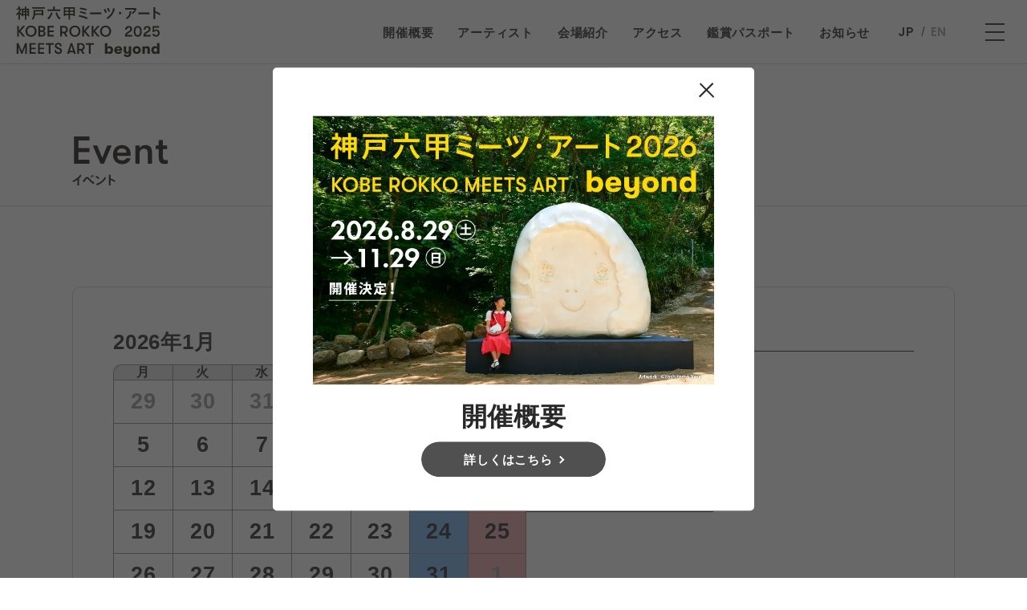

--- FILE ---
content_type: text/html; charset=UTF-8
request_url: https://rokkomeetsart.jp/event/
body_size: 6193
content:
<!DOCTYPE html><html lang="ja"><head><meta charset="utf-8"><meta http-equiv="X-UA-Compatible" content="IE=edge"><meta name="viewport" content="width=device-width, initial-scale=1.0"><meta name="format-detection" content="telephone=no"><title>イベント｜神戸六甲ミーツ・アート2025 beyond</title><link rel="icon" href="../assets/img/common/favicon.ico"><link rel="icon" type="image/png" href="../assets/img/common/favicon.png"><link rel="apple-touch-icon" href="../assets/img/common/apple-touch-icon.png" sizes="180x180"><meta name="description" content="神戸六甲ミーツ・アート2025 beyondからのイベント情報を紹介しています。神戸六甲ミーツ・アートは、2010年から今年までに500組以上のアーティストが参加してきた、神戸・六甲山上で毎年秋に開催される現代アートの芸術祭です。"><meta property="og:url" content="https://rokkomeetsart.jp/event/index.html"><meta property="og:site_name" content="神戸六甲ミーツ・アート2025 beyond"><meta property="og:title" content="イベント｜神戸六甲ミーツ・アート2025 beyond"><meta property="og:description" content="神戸六甲ミーツ・アート2025 beyondからのイベント情報を紹介しています。神戸六甲ミーツ・アートは、2010年から今年までに500組以上のアーティストが参加してきた、神戸・六甲山上で毎年秋に開催される現代アートの芸術祭です。"><meta property="og:image" content="https://rokkomeetsart.jp/assets/img/common/ogimage.png"><meta property="og:type" content="article"><meta property="og:locale" content="ja_JP"><meta name="twitter:card" content="summary_large_image"><meta name="twitter:title" content="イベント｜神戸六甲ミーツ・アート2025 beyond"><meta name="twitter:description" content="神戸六甲ミーツ・アート2025 beyondからのイベント情報を紹介しています。神戸六甲ミーツ・アートは、2010年から今年までに500組以上のアーティストが参加してきた、神戸・六甲山上で毎年秋に開催される現代アートの芸術祭です。"><meta name="twitter:image" content="https://rokkomeetsart.jp/assets/img/common/ogimage.png"><link rel="preconnect" href="https://fonts.googleapis.com"><link rel="preconnect" href="https://fonts.gstatic.com" crossorigin><link href="https://fonts.googleapis.com/css2?family=Poppins:wght@200;400;500;600;700&amp;display=swap" rel="stylesheet"><script>(function(w,d,s,l,i){w[l]=w[l]||[];w[l].push({'gtm.start':
new Date().getTime(),event:'gtm.js'});var f=d.getElementsByTagName(s)[0],
j=d.createElement(s),dl=l!='dataLayer'?'&l='+l:'';j.async=true;j.src=
'https://www.googletagmanager.com/gtm.js?id='+i+dl;f.parentNode.insertBefore(j,f);
})(window,document,'script','dataLayer','GTM-NHT4RMK');</script><link rel="stylesheet" href="../assets/css/base.css?20250414"><link rel="stylesheet" href="../assets/css/page/event/archive.css?20250414" media="print" onload="this.media='all'"><!-- JSON-LD --></head><body class="event"><noscript><iframe src="https://www.googletagmanager.com/ns.html?id=GTM-NHT4RMK" height="0" width="0" style="display:none;visibility:hidden"></iframe></noscript>
<div id="wrapper"><!--  Start - header --><header id="header"><div class="h_container"><div class="h_contents"><div class="h_logo"><a href="../"><img src="../assets/img/common/h_logo.svg" alt="神戸六甲 ミーツ・アート 2025「beyond」"></a></div><div class="h_links"><ul class="h_links_list"><li class="h_links_item"><a class="h_links_link _about" href="../about/">開催概要</a></li><li class="h_links_item"><a class="h_links_link _artist" href="../artist/">アーティスト</a></li><li class="h_links_item"><a class="h_links_link _haschild _venue" href="../venue/">会場紹介</a><ul class="h_links_item_child"><li class="h_links_item"><a class="h_links_link _venue" href="../venue/">会場紹介</a></li><li class="h_links_item"><a class="h_links_link _venue" href="../artwork/">展示作品</a></li></ul></li><li class="h_links_item"><a class="h_links_link _access" href="../access/">アクセス</a></li><li class="h_links_item"><a class="h_links_link _passport" href="../passport/">鑑賞パスポート</a></li><li class="h_links_item"><a class="h_links_link _news _haschild" href="..//">お知らせ</a><ul class="h_links_item_child"><li class="h_links_item"><a class="h_links_link _news" href="../news/">お知らせ</a></li><li class="h_links_item"><a class="h_links_link _event" href="../event/">イベント</a></li></ul></li></ul><div class="h_links_global _poppins"><div class="h_links_global_item"><a class="_ja _on" href="">JP</a></div><div class="h_links_global_item"><a class="_en" href="../english/">EN</a></div></div></div></div><div id="global_nav"><div class="global_nav_contents"><nav class="global_nav"><div class="global_nav_column"><ul class="global_nav_list"><li class="global_nav_item"><a class="global_nav_link _about _toplink" href="../about/">開催概要</a></li><li class="global_nav_item"><a class="global_nav_link _artist _toplink" href="../artist/">アーティスト</a></li><li class="global_nav_item"><a class="global_nav_link _venue _toplink" href="../venue/">会場紹介</a></li><li class="global_nav_item"><a class="global_nav_link _venue _toplink" href="../artwork/">展示作品</a></li><li class="global_nav_item"><a class="global_nav_link _passport _toplink" href="../passport/">鑑賞パスポート</a></li><li class="global_nav_item"><a class="global_nav_link _toplink" href="../hikarinomori/">ひかりの森<br>～夜の芸術散歩～</a></li><li class="global_nav_item"><a class="global_nav_link _toplink" href="../gourmet/">グルメ</a></li><li class="global_nav_item"><a class="global_nav_link _toplink" href="../goods/">グッズ</a></li></ul></div><div class="global_nav_column"><ul class="global_nav_list"><li class="global_nav_item"><a class="global_nav_link _access _toplink" href="../access/">アクセス</a></li><li class="global_nav_item"><a class="global_nav_link _toplink" href="../hotel/">提携ホテル</a></li><li class="global_nav_item"><a class="global_nav_link _news _toplink" href="../news/">お知らせ</a></li><li class="global_nav_item"><a class="global_nav_link _event _toplink" href="../event/">イベント</a></li><li class="global_nav_item"><a class="global_nav_link _toplink" href="../faq/">よくある質問</a></li></ul></div><div class="global_nav_column"><ul class="global_nav_list _utility"><li class="global_nav_item"><a class="global_nav_link _other" href="../travel/">団体利用</a></li><li class="global_nav_item"><a class="global_nav_link _other" href="../support/">サポート</a></li><li class="global_nav_item"><a class="global_nav_link _other" href="../koubo/">公募</a></li><li class="global_nav_item"><a class="global_nav_link _other" href="../pressroom/">プレスルーム</a></li><li class="global_nav_item"><a class="global_nav_link _other" href="../privacy/">プライバシーポリシー</a></li><li class="global_nav_item"><a class="global_nav_link _other" href="../sitepolicy/">サイトご利用規約</a></li><li class="global_nav_item"><a class="global_nav_link _other" href="https://drive.google.com/drive/folders/1ZXdUPmGdBocIcVTut9-ckXRkLYuCsCcP?usp=sharing" target="_blank">約款</a></li></ul></div></nav><div class="global_nav_intro"><div class="global_nav_intro_logo"><a href="../"><img src="../assets/img/common/global_nav_logo.png" srcset="../assets/img/common/global_nav_logo.png 1x, ../assets/img/common/global_nav_logo@2x.png 2x" alt="beyond"></a></div><div class="global_nav_intro_address"><div class="global_nav_intro_address_tel _poppins"><a href="tel:0788910048">Tel：078-891-0048</a></div><div class="global_nav_intro_address_time"><span>10:00～17:00</span></div><div class="global_nav_intro_address_note">※会期前までは平日のみ対応</div><p class="global_nav_intro_address_mail _poppins">E-mail：<a class="mailaddress" href="mailto: rma-info@rokkosan.com">rma-info@rokkosan.com</a></p></div><ul class="global_nav_sns"><li class="global_nav_sns_item"><a class="global_nav_sns_link" href="https://twitter.com/RokkoMeetsArt" target="_blank" rel="nofollow"><svg xmlns="http://www.w3.org/2000/svg" width="24.561" height="25.101" viewBox="0 0 24.561 25.101">
  <path id="logo" d="M14.617,10.628,23.761,0H21.594L13.655,9.229,7.314,0H0L9.589,13.955,0,25.1H2.167l8.384-9.746,6.7,9.746h7.314L14.617,10.628Zm-2.968,3.45-.972-1.39L2.948,1.631H6.276l6.238,8.924.972,1.39,8.109,11.6H18.267l-6.617-9.465Z" fill="#fff"/>
</svg>
</a></li><li class="global_nav_sns_item"><a class="global_nav_sns_link" href="https://www.instagram.com/rokkomeetsart/" target="_blank" rel="nofollow"><svg id="グループ_4261" data-name="グループ 4261" xmlns="http://www.w3.org/2000/svg" width="25" height="25" viewBox="0 0 25 25">
  <path id="パス_22" data-name="パス 22" d="M16.579,6.331c3.338,0,3.733.013,5.051.073a6.919,6.919,0,0,1,2.321.43,4.14,4.14,0,0,1,2.372,2.372,6.918,6.918,0,0,1,.43,2.321c.06,1.318.073,1.713.073,5.051s-.013,3.733-.073,5.051a6.919,6.919,0,0,1-.43,2.321,4.14,4.14,0,0,1-2.372,2.372,6.919,6.919,0,0,1-2.321.43c-1.318.06-1.713.073-5.051.073s-3.733-.013-5.051-.073a6.918,6.918,0,0,1-2.321-.43,4.14,4.14,0,0,1-2.372-2.372A6.919,6.919,0,0,1,6.4,21.63c-.06-1.318-.073-1.713-.073-5.051s.013-3.733.073-5.051a6.918,6.918,0,0,1,.43-2.321A4.14,4.14,0,0,1,9.207,6.835a6.918,6.918,0,0,1,2.321-.43c1.318-.06,1.713-.073,5.051-.073m0-2.252c-3.395,0-3.82.014-5.154.075a9.175,9.175,0,0,0-3.034.581A6.392,6.392,0,0,0,4.735,8.391a9.175,9.175,0,0,0-.581,3.034c-.061,1.333-.075,1.759-.075,5.154s.014,3.82.075,5.154a9.175,9.175,0,0,0,.581,3.034,6.392,6.392,0,0,0,3.656,3.656A9.175,9.175,0,0,0,11.425,29c1.333.061,1.759.075,5.154.075s3.82-.014,5.154-.075a9.175,9.175,0,0,0,3.034-.581,6.392,6.392,0,0,0,3.656-3.656A9.175,9.175,0,0,0,29,21.733c.061-1.333.075-1.759.075-5.154s-.014-3.82-.075-5.154a9.175,9.175,0,0,0-.581-3.034,6.392,6.392,0,0,0-3.656-3.656,9.175,9.175,0,0,0-3.034-.581c-1.333-.061-1.759-.075-5.154-.075Z" transform="translate(-4.079 -4.079)" fill="#fff"/>
  <path id="パス_23" data-name="パス 23" d="M133.054,126.635a6.419,6.419,0,1,0,6.419,6.419A6.419,6.419,0,0,0,133.054,126.635Zm0,10.586a4.167,4.167,0,1,1,4.167-4.167A4.167,4.167,0,0,1,133.054,137.221Z" transform="translate(-120.554 -120.554)" fill="#fff"/>
  <circle id="楕円形_3" data-name="楕円形 3" cx="1.5" cy="1.5" r="1.5" transform="translate(17.673 4.327)" fill="#fff"/>
</svg>
</a></li><li class="global_nav_sns_item"><a class="global_nav_sns_link" href="https://www.youtube.com/channel/UCij1pCnziPkXjNARDAJSyxA/videos" target="_blank" rel="nofollow"><svg xmlns="http://www.w3.org/2000/svg" width="37.301" height="26.41" viewBox="0 0 37.301 26.41">
  <g id="グループ_4561" data-name="グループ 4561" transform="translate(0.5 0.498)">
    <g id="グループ_4563" data-name="グループ 4563" transform="translate(-0.001 0.002)">
      <path id="前面オブジェクトで型抜き_4" data-name="前面オブジェクトで型抜き 4" d="M18.15,25.41c-.113,0-11.384-.008-14.181-.76A4.53,4.53,0,0,1,.761,21.443C.01,18.644,0,12.764,0,12.706s.01-5.94.761-8.738A4.539,4.539,0,0,1,3.969.757C6.766.008,18.037,0,18.15,0S29.537.008,32.334.757a4.541,4.541,0,0,1,3.208,3.211c.75,2.8.76,8.678.76,8.738s-.01,5.939-.76,8.737a4.533,4.533,0,0,1-3.208,3.208C29.537,25.4,18.263,25.41,18.15,25.41ZM14.521,7.257h0V18.149l9.43-5.443-9.43-5.447Z" fill="#fff" stroke="rgba(0,0,0,0)" stroke-miterlimit="10" stroke-width="1"/>
    </g>
  </g>
</svg>
</a></li><li class="global_nav_sns_item"><a class="global_nav_sns_link" href="https://www.tiktok.com/@art_sanpo" target="_blank" rel="nofollow"><svg xmlns="http://www.w3.org/2000/svg" width="21.707" height="25" viewBox="0 0 21.707 25">
  <g id="グループ_4564" data-name="グループ 4564" transform="translate(0 0.001)">
    <g id="グループ_4566" data-name="グループ 4566" transform="translate(0 -0.001)">
      <path id="パス_1282" data-name="パス 1282" d="M11.421.022h.421C12.979.016,14.116.014,15.252,0c.2,0,.258.061.273.262a6.247,6.247,0,0,0,1.935,4.231A5.167,5.167,0,0,0,19.4,5.644c.747.246,1.514.433,2.308.655v4.084A10.677,10.677,0,0,1,15.674,8.4c0,.167,0,.262,0,.356,0,2.817.034,5.635-.023,8.45a7.591,7.591,0,0,1-3.964,6.74,7.462,7.462,0,0,1-5.558.848,7.578,7.578,0,0,1-4.607-3.022A7.558,7.558,0,0,1,.29,15.136a7.6,7.6,0,0,1,4.8-5.3A7.221,7.221,0,0,1,8.93,9.428c.133.021.209.052.207.207q-.029,2.186-.05,4.373c0,.007-.009.013-.037.054-.075-.016-.167-.034-.257-.057a3.533,3.533,0,0,0-2.1,6.742,3.487,3.487,0,0,0,4.526-2.134,3.4,3.4,0,0,0,.14-1.168q.039-3.125.046-6.251.014-5.411.012-10.823c0-.1,0-.21,0-.349" transform="translate(0 0.001)" fill="#fff"/>
    </g>
  </g>
</svg>
</a></li></ul></div></div></div><div id="global_nav_overlay"></div><div id="global_nav_btn"><div class="global_nav_border"></div></div></div></header><!--  End - header
 --><div id="headline"><h1 class="headline_title"><img src="../assets/img/headline/event.svg" alt="イベント"></h1></div><section id="archive_event"><div class="contents_inner"><div class="archive_event_shedule"><div class="event_search_flex"><div class="event_calender"><div class="calender_head"><p class="calender_date"></p><div class="calender_btn"><button type="button" class="prev"></button><button type="button" class="next"></button></div></div><div class="calender_wrapper js-scrollable"><table><thead><tr><th>月</th><th>火</th><th>水</th><th>木</th><th>金</th><th class="_blue">土</th><th class="_pink">日</th></tr></thead><tbody></tbody></table></div><p class="calender_caution">※日付を選択してください。選択された日付は黄色になります。</p></div><dl class="event_option"><dt>条件で絞り込む</dt><dd><ul class="option_list"><li class="option_item"><label for="artist"><input id="artist" type="checkbox" name="event" value="アーティストイベント"><span>アーティストイベント</span></label></li><li class="option_item"><label for="child"><input id="child" type="checkbox" name="event" value="こどもプログラム"><span>こどもプログラム</span></label></li><li class="option_item"><label for="official"><input id="official" type="checkbox" name="event" value="オフィシャルイベント"><span>オフィシャルイベント</span></label></li><li class="option_item"><label for="officialtour"><input id="officialtour" type="checkbox" name="event" value="オフィシャルツアー"><span>オフィシャルツアー</span></label></li></ul><p class="event_description_text">各イベントの説明はこちら</p></dd></dl></div><button class="search_btn" type="button"><span>検　索</span></button><button class="reset_btn" type="button"><span>検索条件をリセット</span></button></div><div class="archive_event_wrapper"><div class="archive_head"><p class="archive_sort">イベント開催日：<button class="sort_button _new" type="button"><span>新しい順</span></button> / <button class="sort_button _old" type="button"><span>古い順</span></button></p><p class="archive_post_counter"><span class="post_count">00</span>件</p></div><div class="archive_event"></div></div></div></section><div id="event_detail"><div class="event_detail_body"><div class="event_detail_close"><span></span><span></span></div><h2 class="event_detail_title">イベント説明</h2><dl class="event_detail_row"><dt>アーティストイベント</dt><dd>トークイベントやワークショップなど、出展アーティストが自ら企画・主催するイベント。アーティスト自身が参加するイベントでは直接交流もできます。</dd></dl><dl class="event_detail_row"><dt>こどもプログラム</dt><dd>自然の中でアーティストと一緒に絵を描いたり作品制作を体験したり、楽しみながら現代アートに触れられるこども向けワークショップ。</dd></dl><dl class="event_detail_row"><dt>オフィシャルイベント</dt><dd>神戸六甲ミーツ・アート事務局主催のイベントやキャンペーンのお知らせです。</dd></dl><dl class="event_detail_row"><dt>オフィシャルツアー</dt><dd>総合ディレクターやキュレーターがガイドを務め、展示の背景や見どころの解説を聞きながら鑑賞できるオフィシャルガイドツアー。</dd></dl></div></div><!--  Start - footer --><!--  CTA

 --><div id="cta_block_ticket"><a class="cta_block_ticket_link" href="../passport/"><div class="cta_block_ticket_inner"><div class="cta_block_ticket_icon"><svg xmlns="http://www.w3.org/2000/svg" width="36.672" height="20.662" viewBox="0 0 36.672 20.662">
  <path id="合体_10" data-name="合体 10" d="M1,20.662a1,1,0,0,1-1-1V1A1,1,0,0,1,1,0H35.672a1,1,0,0,1,1,1V6.332a1,1,0,0,1-1,1,3,3,0,0,0,0,6,1,1,0,0,1,1,1V19.66a1,1,0,0,1-1,1Zm33.672-2V15.232a5,5,0,0,1,0-9.8V2H26.255V4.608a1,1,0,1,1-2,0V2H2V18.662H24.256q0-.027,0-.054v-3a1,1,0,1,1,2,0v3q0,.027,0,.054ZM24.255,11.608v-3a1,1,0,1,1,2,0v3a1,1,0,1,1-2,0Z" fill="#282828"/>
</svg>
</div><div class="cta_block_ticket_text"><span>鑑賞パスポートの購入はこちらから</span></div></div></a></div><div id="popup_ja"><div class="popup_container"><div class="popup_close"><span></span><span></span></div><div class="popup_block"><div class="popup_logo"><img src="../assets/img/common/popup_img.webp" alt="神戸六甲ミーツアート2026 開催決定" srcset="../assets/img/common/popup_img.webp 1x,../assets/img/common/popup_img@2x.webp 2x" width="800" height="535"></div><div class="popup_title"><span class="popup_title_large">開催概要</span></div><div class="btn_area"><a class="btn_standard" href="../news/detail/rma2026/" target="_blank"><span class="text">詳しくはこちら</span></a></div></div></div></div><footer id="footer"><div class="f_container"><div class="f_content"><div class="f_info"><div class="f_logo"><a href="../"><img src="../assets/img/common/f_logo.svg" alt="神戸六甲ミーツ・アート事務局"></a></div><div class="f_info_name">神戸六甲ミーツ・アート事務局</div><div class="f_info_address"><div class="f_info_address_tel _poppins"><a href="tel:0788910048">Tel：078-891-0048</a></div><div class="f_info_address_time"><span>10:00～17:00</span></div><div class="f_info_address_note">※会期前までは平日のみ対応</div></div><p class="f_info_mail">E-mail：<a class="mailaddress" href="rma-info@rokkosan.com">rma-info@rokkosan.com</a></p></div><div class="f_linklist"><div class="f_nav"><div class="f_nav_column"><ul class="f_nav_list"><li class="f_nav_item"><a class="f_nav_link _toplink" href="../about/">開催概要</a></li><li class="f_nav_item"><a class="f_nav_link _toplink" href="../artist/">アーティスト</a></li><li class="f_nav_item"><a class="f_nav_link _toplink" href="../venue/">会場紹介</a></li><li class="f_nav_item"><a class="f_nav_link _toplink" href="../artwork/">展示作品</a></li><li class="f_nav_item"><a class="f_nav_link _toplink" href="../passport/">鑑賞パスポート</a></li><li class="f_nav_item"><a class="f_nav_link _toplink" href="../hikarinomori/">ひかりの森<br>～夜の芸術散歩～</a></li><li class="f_nav_item"><a class="f_nav_link _toplink" href="../gourmet/">グルメ</a></li><li class="f_nav_item"><a class="f_nav_link _toplink" href="../goods/">グッズ</a></li></ul></div><div class="f_nav_column"><ul class="f_nav_list"><li class="f_nav_item"><a class="f_nav_link _toplink" href="../access/">アクセス</a></li><li class="f_nav_item"><a class="f_nav_link _toplink" href="../hotel/">提携ホテル</a></li></ul><ul class="f_nav_list"><li class="f_nav_item"><a class="f_nav_link _toplink" href="../news/">お知らせ</a></li><li class="f_nav_item"><a class="f_nav_link _toplink" href="../event/">イベント</a></li><li class="f_nav_item"><a class="f_nav_link _toplink" href="../faq/">よくある質問</a></li></ul></div><div class="f_nav_column"><ul class="f_nav_list _utility"><li class="f_nav_item"><a class="f_nav_link" href="../travel/">団体利用</a></li><li class="f_nav_item"><a class="f_nav_link" href="../support/">サポート</a></li><li class="f_nav_item"><a class="f_nav_link" href="../koubo/">公募</a></li><li class="f_nav_item"><a class="f_nav_link" href="../pressroom/">プレスルーム</a></li><li class="f_nav_item"><a class="f_nav_link" href="../privacy/">プライバシーポリシー</a></li><li class="f_nav_item"><a class="f_nav_link" href="../sitepolicy/">サイトご利用規約</a></li><li class="f_nav_item"><a class="f_nav_link" href="https://drive.google.com/drive/folders/1ZXdUPmGdBocIcVTut9-ckXRkLYuCsCcP?usp=sharing" target="_blank" rel="nofollow">約款</a></li></ul></div></div></div></div><div class="f_nav_bottom"><ul class="f_nav_bottom_sns"><li class="f_nav_bottom_sns_item"><a class="f_nav_bottom_sns_link" href="https://twitter.com/RokkoMeetsArt" target="_blank" rel="nofollow"><svg xmlns="http://www.w3.org/2000/svg" width="24.561" height="25.101" viewBox="0 0 24.561 25.101">
  <path id="logo" d="M14.617,10.628,23.761,0H21.594L13.655,9.229,7.314,0H0L9.589,13.955,0,25.1H2.167l8.384-9.746,6.7,9.746h7.314L14.617,10.628Zm-2.968,3.45-.972-1.39L2.948,1.631H6.276l6.238,8.924.972,1.39,8.109,11.6H18.267l-6.617-9.465Z" fill="#fff"/>
</svg>
</a></li><li class="f_nav_bottom_sns_item"><a class="f_nav_bottom_sns_link" href="https://www.instagram.com/rokkomeetsart/" target="_blank" rel="nofollow"><svg id="グループ_4261" data-name="グループ 4261" xmlns="http://www.w3.org/2000/svg" width="25" height="25" viewBox="0 0 25 25">
  <path id="パス_22" data-name="パス 22" d="M16.579,6.331c3.338,0,3.733.013,5.051.073a6.919,6.919,0,0,1,2.321.43,4.14,4.14,0,0,1,2.372,2.372,6.918,6.918,0,0,1,.43,2.321c.06,1.318.073,1.713.073,5.051s-.013,3.733-.073,5.051a6.919,6.919,0,0,1-.43,2.321,4.14,4.14,0,0,1-2.372,2.372,6.919,6.919,0,0,1-2.321.43c-1.318.06-1.713.073-5.051.073s-3.733-.013-5.051-.073a6.918,6.918,0,0,1-2.321-.43,4.14,4.14,0,0,1-2.372-2.372A6.919,6.919,0,0,1,6.4,21.63c-.06-1.318-.073-1.713-.073-5.051s.013-3.733.073-5.051a6.918,6.918,0,0,1,.43-2.321A4.14,4.14,0,0,1,9.207,6.835a6.918,6.918,0,0,1,2.321-.43c1.318-.06,1.713-.073,5.051-.073m0-2.252c-3.395,0-3.82.014-5.154.075a9.175,9.175,0,0,0-3.034.581A6.392,6.392,0,0,0,4.735,8.391a9.175,9.175,0,0,0-.581,3.034c-.061,1.333-.075,1.759-.075,5.154s.014,3.82.075,5.154a9.175,9.175,0,0,0,.581,3.034,6.392,6.392,0,0,0,3.656,3.656A9.175,9.175,0,0,0,11.425,29c1.333.061,1.759.075,5.154.075s3.82-.014,5.154-.075a9.175,9.175,0,0,0,3.034-.581,6.392,6.392,0,0,0,3.656-3.656A9.175,9.175,0,0,0,29,21.733c.061-1.333.075-1.759.075-5.154s-.014-3.82-.075-5.154a9.175,9.175,0,0,0-.581-3.034,6.392,6.392,0,0,0-3.656-3.656,9.175,9.175,0,0,0-3.034-.581c-1.333-.061-1.759-.075-5.154-.075Z" transform="translate(-4.079 -4.079)" fill="#fff"/>
  <path id="パス_23" data-name="パス 23" d="M133.054,126.635a6.419,6.419,0,1,0,6.419,6.419A6.419,6.419,0,0,0,133.054,126.635Zm0,10.586a4.167,4.167,0,1,1,4.167-4.167A4.167,4.167,0,0,1,133.054,137.221Z" transform="translate(-120.554 -120.554)" fill="#fff"/>
  <circle id="楕円形_3" data-name="楕円形 3" cx="1.5" cy="1.5" r="1.5" transform="translate(17.673 4.327)" fill="#fff"/>
</svg>
</a></li><li class="f_nav_bottom_sns_item"><a class="f_nav_bottom_sns_link" href="https://www.youtube.com/channel/UCij1pCnziPkXjNARDAJSyxA/videos" target="_blank" rel="nofollow"><svg xmlns="http://www.w3.org/2000/svg" width="37.301" height="26.41" viewBox="0 0 37.301 26.41">
  <g id="グループ_4561" data-name="グループ 4561" transform="translate(0.5 0.498)">
    <g id="グループ_4563" data-name="グループ 4563" transform="translate(-0.001 0.002)">
      <path id="前面オブジェクトで型抜き_4" data-name="前面オブジェクトで型抜き 4" d="M18.15,25.41c-.113,0-11.384-.008-14.181-.76A4.53,4.53,0,0,1,.761,21.443C.01,18.644,0,12.764,0,12.706s.01-5.94.761-8.738A4.539,4.539,0,0,1,3.969.757C6.766.008,18.037,0,18.15,0S29.537.008,32.334.757a4.541,4.541,0,0,1,3.208,3.211c.75,2.8.76,8.678.76,8.738s-.01,5.939-.76,8.737a4.533,4.533,0,0,1-3.208,3.208C29.537,25.4,18.263,25.41,18.15,25.41ZM14.521,7.257h0V18.149l9.43-5.443-9.43-5.447Z" fill="#fff" stroke="rgba(0,0,0,0)" stroke-miterlimit="10" stroke-width="1"/>
    </g>
  </g>
</svg>
</a></li><li class="f_nav_bottom_sns_item"><a class="f_nav_bottom_sns_link" href="https://www.tiktok.com/@art_sanpo" target="_blank" rel="nofollow"><svg xmlns="http://www.w3.org/2000/svg" width="21.707" height="25" viewBox="0 0 21.707 25">
  <g id="グループ_4564" data-name="グループ 4564" transform="translate(0 0.001)">
    <g id="グループ_4566" data-name="グループ 4566" transform="translate(0 -0.001)">
      <path id="パス_1282" data-name="パス 1282" d="M11.421.022h.421C12.979.016,14.116.014,15.252,0c.2,0,.258.061.273.262a6.247,6.247,0,0,0,1.935,4.231A5.167,5.167,0,0,0,19.4,5.644c.747.246,1.514.433,2.308.655v4.084A10.677,10.677,0,0,1,15.674,8.4c0,.167,0,.262,0,.356,0,2.817.034,5.635-.023,8.45a7.591,7.591,0,0,1-3.964,6.74,7.462,7.462,0,0,1-5.558.848,7.578,7.578,0,0,1-4.607-3.022A7.558,7.558,0,0,1,.29,15.136a7.6,7.6,0,0,1,4.8-5.3A7.221,7.221,0,0,1,8.93,9.428c.133.021.209.052.207.207q-.029,2.186-.05,4.373c0,.007-.009.013-.037.054-.075-.016-.167-.034-.257-.057a3.533,3.533,0,0,0-2.1,6.742,3.487,3.487,0,0,0,4.526-2.134,3.4,3.4,0,0,0,.14-1.168q.039-3.125.046-6.251.014-5.411.012-10.823c0-.1,0-.21,0-.349" transform="translate(0 0.001)" fill="#fff"/>
    </g>
  </g>
</svg>
</a></li></ul><p class="f_nav_bottom_copyright">&copy; KOBE Mt.Rokko ART &amp; TOURISM Co.,Ltd.</p></div></div></footer><!--  End - footer

 --></div><script src="https://ajax.googleapis.com/ajax/libs/jquery/3.5.1/jquery.min.js" integrity="sha256-9/aliU8dGd2tb6OSsuzixeV4y/faTqgFtohetphbbj0=" crossorigin="anonymous"></script><script src="https://cdnjs.cloudflare.com/ajax/libs/gsap/3.4.2/gsap.min.js" integrity="sha256-o8X/fhFP/jIhLuBxI/ncaqGcCQcuRP5kZJycx0cEDKs=" crossorigin="anonymous"></script><script src="https://cdnjs.cloudflare.com/ajax/libs/gsap/3.4.2/ScrollTrigger.min.js" integrity="sha256-VWZJ+sp1K+OpGIsGKGG4xsa9ef9T4SKXR/uzD68dMm4=" crossorigin="anonymous"></script><script src="../assets/js/scroll-hint.min.js"></script><script src="../assets/js/const.js " defer><script src="../assets/js/event_category.js " defer></script><script src="../assets/js/event.js " defer></script></script><script src="../assets/js/scripts.js"></script><script src="../assets/js/animetion.js"></script></body></html>

--- FILE ---
content_type: text/css
request_url: https://rokkomeetsart.jp/assets/css/base.css?20250414
body_size: 7978
content:
@charset "UTF-8";
/*! normalize.css v8.0.1 | MIT License | github.com/necolas/normalize.css */
/* Document
========================================================================== */
/**
 * 1. Correct the line height in all browsers.
 * 2. Prevent adjustments of font size after orientation changes in iOS.
 */
@import url("https://fonts.googleapis.com/css2?family=Montserrat:wght@400..700&display=swap");
html {
  line-height: 1.15; /* 1 */
}

/* Sections
========================================================================== */
/**
 * Remove the margin in all browsers.
 */
body {
  margin: 0;
}

/**
 * Render the `main` element consistently in IE.
 */
main {
  display: block;
}

/**
 * Correct the font size and margin on `h1` elements within `section` and
 * `article` contexts in Chrome, Firefox, and Safari.
 */
h1 {
  font-size: 2em;
  margin: 0.67em 0;
}

/* Grouping content
========================================================================== */
/**
 * 1. Add the correct box sizing in Firefox.
 * 2. Show the overflow in Edge and IE.
 */
hr {
  box-sizing: content-box; /* 1 */
  height: 0; /* 1 */
  overflow: visible; /* 2 */
}

/**
 * 1. Correct the inheritance and scaling of font size in all browsers.
 * 2. Correct the odd `em` font sizing in all browsers.
 */
pre {
  font-family: monospace, monospace; /* 1 */
  font-size: 1em; /* 2 */
}

/* Text-level semantics
========================================================================== */
/**
 * Remove the gray background on active links in IE 10.
 */
a {
  background-color: transparent;
}

/**
 * 1. Remove the bottom border in Chrome 57-
 * 2. Add the correct text decoration in Chrome, Edge, IE, Opera, and Safari.
 */
abbr[title] {
  border-bottom: none; /* 1 */
  text-decoration: underline; /* 2 */
  text-decoration: underline dotted; /* 2 */
}

/**
 * Add the correct font weight in Chrome, Edge, and Safari.
 */
b,
strong {
  font-weight: bolder;
}

/**
 * 1. Correct the inheritance and scaling of font size in all browsers.
 * 2. Correct the odd `em` font sizing in all browsers.
 */
code,
kbd,
samp {
  font-family: monospace, monospace; /* 1 */
  font-size: 1em; /* 2 */
}

/**
 * Add the correct font size in all browsers.
 */
small {
  font-size: 80%;
}

/**
 * Prevent `sub` and `sup` elements from affecting the line height in
 * all browsers.
 */
sub,
sup {
  font-size: 75%;
  line-height: 0;
  position: relative;
  vertical-align: baseline;
}

sub {
  bottom: -0.25em;
}

sup {
  top: -0.5em;
}

/* Embedded content
========================================================================== */
/**
 * Remove the border on images inside links in IE 10.
 */
img {
  border-style: none;
  width: 100%;
}

/* Forms
========================================================================== */
/**
 * 1. Change the font styles in all browsers.
 * 2. Remove the margin in Firefox and Safari.
 */
button,
input,
optgroup,
select,
textarea {
  font-family: inherit; /* 1 */
  font-size: 100%; /* 1 */
  line-height: 1.15; /* 1 */
  margin: 0; /* 2 */
}

/**
 * Show the overflow in IE.
 * 1. Show the overflow in Edge.
 */
button,
input { /* 1 */
  overflow: visible;
}

/**
 * Remove the inheritance of text transform in Edge, Firefox, and IE.
 * 1. Remove the inheritance of text transform in Firefox.
 */
button,
select { /* 1 */
  text-transform: none;
}

/**
 * Correct the inability to style clickable types in iOS and Safari.
 */
/**
 * Remove the inner border and padding in Firefox.
 */
button {
  border-style: none;
  padding: 0;
}

/**
 * Restore the focus styles unset by the previous rule.
 */
/**
 * Correct the padding in Firefox.
 */
fieldset {
  padding: 0.35em 0.75em 0.625em;
}

/**
 * 1. Correct the text wrapping in Edge and IE.
 * 2. Correct the color inheritance from `fieldset` elements in IE.
 * 3. Remove the padding so developers are not caught out when they zero out
 *    `fieldset` elements in all browsers.
 */
legend {
  box-sizing: border-box; /* 1 */
  color: inherit; /* 2 */
  display: table; /* 1 */
  max-width: 100%; /* 1 */
  padding: 0; /* 3 */
  white-space: normal; /* 1 */
}

/**
 * Add the correct vertical alignment in Chrome, Firefox, and Opera.
 */
progress {
  vertical-align: baseline;
}

/**
 * Remove the default vertical scrollbar in IE 10+.
 */
textarea {
  overflow: auto;
}

/**
 * 1. Add the correct box sizing in IE 10.
 * 2. Remove the padding in IE 10.
 */
[type=checkbox],
[type=radio] {
  box-sizing: border-box; /* 1 */
  padding: 0; /* 2 */
}

/**
 * Correct the cursor style of increment and decrement buttons in Chrome.
 */
/**
 * 1. Correct the odd appearance in Chrome and Safari.
 * 2. Correct the outline style in Safari.
 */
[type=search] {
  outline-offset: -2px; /* 2 */
}

/**
 * Remove the inner padding in Chrome and Safari on macOS.
 */
/**
 * 1. Correct the inability to style clickable types in iOS and Safari.
 * 2. Change font properties to `inherit` in Safari.
 */
/* Interactive
========================================================================== */
/*
 * Add the correct display in Edge, IE 10+, and Firefox.
 */
details {
  display: block;
}

/*
 * Add the correct display in all browsers.
 */
summary {
  display: list-item;
}

/* Misc
========================================================================== */
/**
 * Add the correct display in IE 10+.
 */
template {
  display: none;
}

/**
 * Add the correct display in IE 10.
 */
[hidden] {
  display: none;
}

/* ======================================================
  reset
========================================================= */
* {
  box-sizing: border-box;
}

p, ul, ol, h1, h2, h3, h4, h5, dl, dt, dd, figure, div {
  margin: 0;
  padding: 0;
  font-weight: inherit;
  font-style: inherit;
  font-size: 100%;
}

ol, ul {
  list-style: none;
}

a {
  text-decoration: none;
}

img {
  vertical-align: bottom;
}

select {
  outline: none;
  text-indent: 0.01px;
  text-overflow: "";
  vertical-align: middle;
  font-size: inherit;
  color: inherit;
  background: none transparent;
}

@media screen and (max-width: 767px) {
  *:focus {
    outline: none;
  }
}
@media screen and (max-width: 767px) {
  img {
    max-width: 100%;
    width: 100%;
  }
}
summary {
  list-style: none;
}
summary::-webkit-details-marker {
  display: none;
}
@media (hover: hover) and (pointer: fine) {
  summary:hover {
    cursor: pointer;
  }
}

:root {
  interpolate-size: allow-keywords; /* サイズキーワードによるアニメーションを許可 */
}

details::details-content {
  content-visibility: unset;
  display: block grid;
}
@media (prefers-reduced-motion: no-preference) {
  details::details-content {
    transition-duration: 0.4s;
    transition-property: grid-template-rows;
  }
}
details:not([open])::details-content {
  grid-template-rows: 0fr;
}
details[open]::details-content {
  grid-template-rows: 1fr;
}

/* Webフォント */
._roboto {
  font-family: "Roboto", "Zen Maru Gothic", YuGothic, "Yu Gothic Medium", "Yu Gothic", sans-serif;
}

._oswald {
  font-family: "Oswald", "Zen Maru Gothic", YuGothic, "Yu Gothic Medium", "Yu Gothic", sans-serif;
}

._montserrat {
  font-family: "Montserrat", "Zen Maru Gothic", YuGothic, "Yu Gothic Medium", "Yu Gothic", sans-serif;
}

._barlow {
  font-family: "Barlow Condensed", YuGothic, "Yu Gothic Medium", "Yu Gothic", sans-serif;
}

._poppins {
  font-family: "Poppins", YuGothic, "Yu Gothic Medium", "Yu Gothic", sans-serif;
}

b, strong, .bold {
  font-weight: 900;
}

html {
  font-size: 62.5%;
}

body {
  font-family: YuGothic, "Yu Gothic Medium", "Yu Gothic", "Hind", "Hiragino Sans", "Hiragino Kaku Gothic ProN", "Helvetica Neue", HelveticaNeue, Verdana, Meiryo, sans-serif;
  -webkit-font-smoothing: antialiased;
  font-size: 1.4rem;
  font-weight: 500;
  line-height: 1.8em;
  letter-spacing: 0.03em;
  color: #282828;
}
@media screen and (min-width: 768px) {
  body {
    font-size: 1.5rem;
    letter-spacing: 0.05em;
    line-height: 1.9em;
  }
}
@media screen and (min-width: 1280px) {
  body {
    line-height: 2.1em;
    font-size: 1.5rem;
  }
}

/* =============================================
- Animation
================================================ */
@keyframes wave-text {
  0% {
    transform: translateY(0em);
  }
  60% {
    transform: translateY(-0.75em);
  }
  100% {
    transform: translateY(0em);
  }
}
@keyframes bg-gradient {
  0% {
    background-position: 0% 50%;
  }
  50% {
    background-position: 100% 50%;
  }
  100% {
    background-position: 0% 50%;
  }
}
.smooth {
  animation-name: smoothAnime;
  animation-duration: 1s;
  animation-fill-mode: forwards;
  transform-origin: left;
  opacity: 0;
}

@keyframes smoothAnime {
  from {
    transform: translate3d(0, 100%, 0) skewY(12deg);
    opacity: 0;
  }
  to {
    transform: translate3d(0, 0, 0) skewY(0);
    opacity: 1;
  }
}
@keyframes fadeIn {
  from {
    opacity: 0;
  }
  to {
    opacity: 1;
  }
}
body {
  width: 100vw;
  overflow-x: hidden;
  font-feature-settings: "palt";
}
body.fixed {
  position: fixed;
  overflow: hidden;
  height: 100vh;
}

#wrapper, #wrap {
  overflow: hidden;
}

section {
  padding: 50px 5vw;
}
@media screen and (min-width: 375px) {
  section {
    padding: 50px 5vw;
  }
}
@media screen and (min-width: 768px) {
  section {
    padding: 70px 30px;
  }
}
@media screen and (min-width: 1080px) {
  section {
    padding: 100px 35px 100px 35px;
  }
}
@media screen and (min-width: 1280px) {
  section {
    padding: 120px 40px 120px 40px;
  }
}

@media screen and (max-width: 767px) {
  .pc {
    display: none;
  }
}

@media screen and (min-width: 768px) {
  .sp {
    display: none;
  }
}

@media screen and (min-width: 768px) {
  a[href*="tel:"] {
    pointer-events: none;
    cursor: default;
    text-decoration: none;
  }
}
/* ======================================================
	header
========================================================= */
@media screen and (max-width: 1079px) {
  #header {
    position: fixed;
    z-index: 999;
    top: 0px;
    left: 0px;
    width: 100%;
  }
}
@media screen and (min-width: 1080px) {
  #header {
    position: fixed;
    z-index: 999;
    left: 0px;
    top: 0px;
    width: 100%;
    height: 80px;
    background-color: #fff;
    padding: 0px 80px 0px 20px;
    border-bottom: 1px solid #D3D3D3;
  }
}
#header .h_container {
  max-width: 1460px;
  margin: 0px auto;
}
@media screen and (min-width: 1080px) {
  #header .h_container {
    width: 100%;
    height: 100%;
    display: flex;
    align-items: center;
    justify-content: space-between;
  }
}

@media screen and (max-width: 1079px) {
  .h_contents {
    position: absolute;
    z-index: 999;
    left: 0px;
    top: 0px;
    width: 100%;
    background-color: #fff;
    border-bottom: 1px solid #D3D3D3;
    height: 60px;
    padding: 8px 65px 8px 15px;
    display: flex;
    align-items: center;
    justify-content: space-between;
  }
}

/* ======================================================
	h_logo
========================================================= */
.h_logo {
  width: 125px;
}
@media screen and (min-width: 768px) {
  .h_logo {
    width: 130px;
  }
}
@media screen and (min-width: 1080px) {
  .h_logo {
    position: relative;
    z-index: 999;
  }
}
@media screen and (min-width: 1280px) {
  .h_logo {
    width: 180px;
  }
}
@media screen and (min-width: 1480px) {
  .h_logo {
    width: 180px;
  }
}
.h_logo img {
  width: 100%;
}
.h_logo a {
  transition: all 0.2s ease-in-out;
}
@media screen and (min-width: 1080px) {
  .h_logo a:hover {
    opacity: 0.6;
  }
}

/* ======================================================
	h_contact_btn
========================================================= */
@media screen and (max-width: 767px) {
  .h_contact_btn {
    position: fixed;
    right: 60px;
    top: 15px;
    z-index: 999;
  }
}
.h_contact_btn a {
  display: inline-block;
  background-color: #282828;
  color: #fff;
  line-height: 1em;
  padding: 0.7em 15px;
  border-radius: 30px;
  font-weight: 600;
  position: relative;
  font-size: 1.2rem;
}
@media screen and (min-width: 1080px) {
  .h_contact_btn a {
    padding: 0.8em 30px;
    letter-spacing: 0.1em;
    font-size: 1.5rem;
    transition: all 0.2s ease-in-out;
  }
  .h_contact_btn a:hover {
    background-color: #282828;
    color: #fff;
  }
}

/* ======================================================
	global_nav_btn
========================================================= */
#global_nav_btn {
  width: 60px;
  height: 60px;
  position: absolute;
  z-index: 9999;
  top: 0px;
  right: 0px;
  cursor: pointer;
  background-color: rgba(0, 0, 0, 0);
}
@media screen and (min-width: 1080px) {
  #global_nav_btn {
    width: 80px;
    height: 80px;
  }
}
#global_nav_btn .global_nav_border {
  width: 22px;
  height: 2px;
  background-color: #282828;
  display: block;
  position: absolute;
  top: 50%;
  left: 50%;
  margin-left: -12.5px;
  margin-top: -1px;
  transition: all 0.2s ease-in;
}
@media screen and (min-width: 1080px) {
  #global_nav_btn .global_nav_border {
    width: 24px;
  }
}
#global_nav_btn .global_nav_border:after, #global_nav_btn .global_nav_border:before {
  content: "";
  width: 22px;
  height: 2px;
  background-color: #282828;
  display: block;
  position: absolute;
  left: 0px;
  transition: all 0.2s ease-in;
}
@media screen and (min-width: 1080px) {
  #global_nav_btn .global_nav_border:after, #global_nav_btn .global_nav_border:before {
    width: 24px;
  }
}
#global_nav_btn .global_nav_border:after {
  top: -9px;
}
@media screen and (min-width: 1080px) {
  #global_nav_btn .global_nav_border:after {
    top: -10px;
  }
}
#global_nav_btn .global_nav_border:before {
  bottom: -9px;
}
@media screen and (min-width: 1080px) {
  #global_nav_btn .global_nav_border:before {
    bottom: -10px;
  }
}
#global_nav_btn._open .global_nav_border {
  background-color: transparent;
}
#global_nav_btn._open .global_nav_border:after {
  top: 0px;
  transform: rotate(45deg);
}
#global_nav_btn._open .global_nav_border:before {
  top: 0px;
  transform: rotate(135deg);
}

/* ======================================================
	globalnav
========================================================= */
@media screen and (max-width: 1079px) {
  /* ======================================================
  	h_links
  ========================================================= */
  .h_links_list {
    display: none;
  }
  /* ======================================================
  	h_links_global
  ========================================================= */
  .h_links_global {
    display: flex;
    align-items: center;
  }
  .h_links_global_item a {
    color: #282828;
    font-weight: 600;
    transition: all 0.2s ease-in-out;
  }
  .h_links_global_item a:not(._on) {
    color: #A0A0A0;
  }
  .h_links_global_item a:hover {
    color: #1A8E42;
  }
  .h_links_global_item a._on {
    pointer-events: none;
  }
  .h_links_global_item + .h_links_global_item {
    position: relative;
    padding-left: 10px;
    margin-left: 10px;
  }
  .h_links_global_item + .h_links_global_item:before {
    content: "";
    background-color: #282828;
    width: 1px;
    height: 12px;
    transform: skew(-15deg);
    position: absolute;
    left: 0px;
    top: 50%;
    margin-top: -7px;
  }
  /* ======================================================
  	global_nav
  ========================================================= */
  #global_nav {
    position: fixed;
    z-index: 99;
    top: 0px;
    right: -60px;
    width: calc(100% + 60px);
    height: 100vh;
    padding: 120px 80px 100px 20px;
    overflow-y: scroll;
    transition: all 0.4s ease-in-out;
  }
  /* ======================================================
  	global_nav
  ========================================================= */
}
@media screen and (max-width: 1079px) and (min-width: 768px) {
  #global_nav {
    max-width: 500px;
    padding: 100px 100px 100px 40px;
  }
}
@media screen and (max-width: 1079px) {
  #global_nav_overlay {
    background-color: #fff;
    position: fixed;
    left: 0px;
    top: 0px;
    width: 100%;
    height: 100%;
  }
  .global_nav_column + .global_nav_column {
    margin-top: 3px;
  }
  .global_nav_item + .global_nav_item {
    margin-top: 5px;
  }
  .global_nav_link {
    position: relative;
    color: #282828;
    display: inline-block;
    font-size: 4.2666666667vw;
    letter-spacing: 0.04em;
    font-weight: 600;
    padding: 0.4em 0px;
    line-height: 1.3em;
  }
  .global_nav_link br {
    display: none;
  }
  .global_nav_link._toplink {
    padding-right: 15px;
  }
  .global_nav_link._toplink:after {
    content: "";
    border-top: 1px solid;
    border-right: 1px solid;
    width: 5px;
    height: 5px;
    border-color: #282828;
    position: absolute;
    right: 0px;
    top: 50%;
    transform: rotate(45deg);
    margin-top: -3px;
  }
  .global_nav_list._utility {
    margin-top: 35px;
  }
  .global_nav_list._utility .global_nav_item + .global_nav_item {
    margin-top: 3px;
  }
  .global_nav_list._utility .global_nav_link {
    font-size: 3.7333333333vw;
    font-weight: 600;
    padding: 0.3em 0px;
    width: auto;
    padding-right: 15px;
  }
  .global_nav_intro {
    margin-top: 50px;
  }
  .global_nav_intro_logo {
    text-align: center;
  }
  .global_nav_intro_logo img {
    max-width: 70%;
  }
  .global_nav_intro_address {
    max-width: 90%;
    margin: 0px auto;
  }
  .global_nav_intro_address_tel {
    text-align: center;
    margin-top: 2.5em;
  }
  .global_nav_intro_address_tel a {
    color: #282828;
    font-weight: 600;
    font-size: 2.2rem;
  }
  .global_nav_intro_address_time {
    margin-top: 5px;
    text-align: center;
  }
  .global_nav_intro_address_time span {
    text-align: center;
    width: 100%;
    display: inline-block;
    padding: 0.6em 0.5em 0.6em 0.5em;
    line-height: 1em;
    border: 1px solid #282828;
    color: #282828;
    font-size: 1.3rem;
    font-weight: 600;
  }
  .global_nav_intro_address_note {
    margin-top: 5px;
    width: 100%;
  }
  .global_nav_intro_address_mail {
    margin-top: 10px;
    font-weight: 600;
    font-size: 1.6rem;
  }
  .global_nav_intro_address_mail a {
    color: #282828;
  }
  .global_nav_sns {
    display: flex;
    justify-content: center;
    margin-top: 40px;
  }
  .global_nav_sns_item a {
    display: inline-block;
    width: 30px;
  }
  .global_nav_sns_item svg {
    width: 100%;
    vertical-align: top;
  }
  .global_nav_sns_item svg path {
    fill: #282828;
  }
  .global_nav_sns_item + .global_nav_sns_item {
    margin-left: 20px;
  }
}
@media screen and (min-width: 1080px) {
  /* ======================================================
  	h_contents
  ========================================================= */
  .h_contents {
    width: 100%;
    height: 100%;
    display: flex;
    align-items: center;
    justify-content: space-between;
  }
  /* ======================================================
  	h_links
  ========================================================= */
  .h_links {
    display: flex;
    align-items: center;
  }
  .h_links_list {
    display: flex;
  }
  /* ======================================================
  	h_links_global
  ========================================================= */
  /* ======================================================
  	global_nav
  ========================================================= */
  /* ======================================================
  	global_nav_contents
  ========================================================= */
  /* ======================================================
  	global_nav
  ========================================================= */
  /* ======================================================
  	global_nav_intro
  ========================================================= */
}
@media screen and (min-width: 1080px) and (min-width: 1080px) {
  .h_links_list {
    padding-top: 2px;
  }
}
@media screen and (min-width: 1080px) {
  .h_links_item .h_links_link {
    display: inline-block;
    padding: 24px 13px;
    color: #282828;
    font-weight: 600;
    font-size: 1.4rem;
    transition: all 0.2s ease-in-out;
  }
}
@media screen and (min-width: 1080px) and (min-width: 1280px) {
  .h_links_item .h_links_link {
    padding: 24px 15px;
    font-size: 1.5rem;
  }
}
@media screen and (min-width: 1080px) and (min-width: 1480px) {
  .h_links_item .h_links_link {
    padding: 24px 20px;
    font-size: 1.6rem;
  }
}
@media screen and (min-width: 1080px) {
  .h_links_item .h_links_link._haschild {
    pointer-events: none;
  }
  .h_links_item .h_links_link:hover {
    color: #1A8E42;
  }
  .h_links_item .h_links_link:hover._about {
    color: #EED700;
  }
  .h_links_item .h_links_link:hover._artist {
    color: #01CCEE;
  }
  .h_links_item .h_links_link:hover._venue {
    color: #005034;
  }
  .h_links_item .h_links_link:hover._access {
    color: #81C11C;
  }
  .h_links_item .h_links_link:hover._passport {
    color: #9BABAB;
  }
  .h_links_item .h_links_link:hover._news {
    color: #0050AB;
  }
  .h_links_item .h_links_link:hover._event {
    color: #0050AB;
  }
  .h_links_item {
    position: relative;
  }
  .h_links_item:hover .h_links_item_child {
    visibility: visible;
    opacity: 1;
    transform: translateY(0px);
  }
  .h_links_item_child {
    position: absolute;
    left: 0px;
    top: 85px;
    display: block;
    margin: 0px;
    background-color: rgba(255, 255, 255, 0.8);
    width: 190px;
    transition: all 0.3s ease-in-out;
    opacity: 0;
    visibility: hidden;
    transform-origin: left top;
    z-index: 111;
    border-radius: 10px;
    padding: 10px 0px;
  }
  .h_links_item_child .h_links_item {
    margin-left: 0px;
    line-height: 1em;
    text-align: left;
  }
  .h_links_item_child .h_links_link {
    font-size: 1.4rem;
    font-weight: 600;
    display: inline-block;
    line-height: 1em;
    padding: 13px 25px;
    width: 100%;
    border: 0px;
    color: #282828;
    transition: all 0.2s ease-in-out;
  }
  .h_links_item_child .h_links_link:hover {
    color: #0050AB;
  }
  .h_links_item_child._wide {
    width: 245px;
  }
  .h_links_global {
    display: flex;
    align-items: center;
    margin: 0px 15px;
  }
}
@media screen and (min-width: 1080px) and (min-width: 1280px) {
  .h_links_global {
    margin: 0px 20px;
  }
}
@media screen and (min-width: 1080px) and (min-width: 1480px) {
  .h_links_global {
    margin: 0px 25px;
  }
}
@media screen and (min-width: 1080px) {
  .h_links_global_item a {
    color: #282828;
    font-weight: 600;
    transition: all 0.2s ease-in-out;
  }
  .h_links_global_item a:not(._on) {
    color: #A0A0A0;
  }
  .h_links_global_item a:hover {
    color: #1A8E42;
  }
  .h_links_global_item a._on {
    pointer-events: none;
  }
  .h_links_global_item + .h_links_global_item {
    position: relative;
    padding-left: 10px;
    margin-left: 10px;
  }
  .h_links_global_item + .h_links_global_item:before {
    content: "";
    background-color: #282828;
    width: 1px;
    height: 12px;
    transform: skew(-15deg);
    position: absolute;
    left: 0px;
    top: 50%;
    margin-top: -7px;
  }
  #global_nav {
    position: fixed;
    z-index: 99;
    top: 0px;
    right: -60px;
    width: calc(100% + 60px);
    height: 100vh;
    padding: 100px 140px 100px 80px;
    overflow-y: scroll;
    transition: all 0.4s ease-in-out;
    display: flex;
    align-items: center;
    justify-content: center;
  }
}
@media screen and (min-width: 1080px) and (min-width: 1280px) {
  #global_nav {
    padding: 100px 160px 100px 100px;
  }
}
@media screen and (min-width: 1080px) {
  #global_nav_overlay {
    background-color: #fff;
    position: fixed;
    left: 0px;
    top: 0px;
    width: 100%;
    height: 100%;
  }
  .global_nav_contents {
    width: 100%;
    max-width: 1100px;
    margin: 0px auto;
    display: flex;
    align-items: center;
    justify-content: space-between;
  }
  .global_nav {
    display: flex;
    justify-content: space-between;
    width: 65%;
  }
}
@media screen and (min-width: 1080px) and (min-width: 1280px) {
  .global_nav {
    width: 60%;
  }
}
@media screen and (min-width: 1080px) and (min-width: 1480px) {
  .global_nav {
    width: 720px;
  }
}
@media screen and (min-width: 1080px) {
  .global_nav_item + .global_nav_item {
    margin-top: 5px;
  }
}
@media screen and (min-width: 1080px) and (min-width: 1280px) {
  .global_nav_item + .global_nav_item {
    margin-top: 10px;
  }
}
@media screen and (min-width: 1080px) {
  .global_nav_link {
    position: relative;
    color: #282828;
    display: inline-block;
    font-size: 1.6rem;
    letter-spacing: 0.08em;
    font-weight: 600;
    padding: 0.8em 0px;
    line-height: 1.4em;
    transition: all 0.2s ease-in-out;
  }
}
@media screen and (min-width: 1080px) and (min-width: 1280px) {
  .global_nav_link {
    font-size: 2rem;
    padding: 0.5em 0px;
  }
}
@media screen and (min-width: 1080px) and (min-width: 1480px) {
  .global_nav_link {
    font-size: 2.2rem;
    line-height: 1.6em;
  }
}
@media screen and (min-width: 1080px) {
  .global_nav_link._toplink {
    padding-right: 15px;
  }
}
@media screen and (min-width: 1080px) and (min-width: 1280px) {
  .global_nav_link._toplink {
    padding-right: 20px;
  }
}
@media screen and (min-width: 1080px) {
  .global_nav_link._toplink:after {
    content: "";
    border-top: 1px solid;
    border-right: 1px solid;
    width: 5px;
    height: 5px;
    border-color: #282828;
    position: absolute;
    right: 0px;
    top: 50%;
    transform: rotate(45deg);
    margin-top: -3px;
  }
}
@media screen and (min-width: 1080px) and (min-width: 1280px) {
  .global_nav_link._toplink:after {
    width: 6px;
    height: 6px;
    margin-top: -4px;
    border-width: 2px;
  }
}
@media screen and (min-width: 1080px) {
  .global_nav_link:hover {
    color: #0050AB;
  }
  .global_nav_link:hover {
    color: #1A8E42;
  }
  .global_nav_link:hover._about {
    color: #EED700;
  }
  .global_nav_link:hover._artist {
    color: #01CCEE;
  }
  .global_nav_link:hover._venue {
    color: #005034;
  }
  .global_nav_link:hover._access {
    color: #81C11C;
  }
  .global_nav_link:hover._passport {
    color: #9BABAB;
  }
  .global_nav_link:hover._news {
    color: #0050AB;
  }
  .global_nav_link:hover._event {
    color: #0050AB;
  }
  .global_nav_link:hover._other {
    color: #9BABAB;
  }
}
@media screen and (min-width: 1080px) and (min-width: 1280px) {
  .global_nav_list._utility {
    margin-top: 10px;
  }
}
@media screen and (min-width: 1080px) {
  .global_nav_list._utility .global_nav_item + .global_nav_item {
    margin-top: 3px;
  }
  .global_nav_list._utility .global_nav_link {
    font-weight: 600;
    font-size: 1.4rem;
    padding: 0.6em 0px;
    width: auto;
    padding-right: 15px;
  }
}
@media screen and (min-width: 1080px) and (min-width: 1280px) {
  .global_nav_list._utility .global_nav_link {
    font-size: 1.5rem;
  }
}
@media screen and (min-width: 1080px) and (min-width: 1480px) {
  .global_nav_list._utility .global_nav_link {
    font-size: 1.6rem;
  }
}
@media screen and (min-width: 1080px) {
  .global_nav_intro {
    margin-top: 30px;
  }
}
@media screen and (min-width: 1080px) and (min-width: 1480px) {
  .global_nav_intro {
    width: 255px;
  }
}
@media screen and (min-width: 1080px) {
  .global_nav_intro_logo {
    text-align: center;
  }
  .global_nav_intro_logo img {
    max-width: 70%;
  }
}
@media screen and (min-width: 1080px) and (min-width: 1280px) {
  .global_nav_intro_logo img {
    max-width: 245px;
  }
}
@media screen and (min-width: 1080px) {
  .global_nav_intro_address {
    max-width: 90%;
    margin: 0px auto;
  }
}
@media screen and (min-width: 1080px) and (min-width: 1480px) {
  .global_nav_intro_address {
    max-width: 100%;
  }
}
@media screen and (min-width: 1080px) {
  .global_nav_intro_address_tel {
    text-align: center;
    margin-top: 2.5em;
  }
}
@media screen and (min-width: 1080px) and (min-width: 1480px) {
  .global_nav_intro_address_tel {
    margin-top: 3.8em;
  }
}
@media screen and (min-width: 1080px) {
  .global_nav_intro_address_tel a {
    color: #282828;
    font-weight: 600;
    font-size: 2.2rem;
  }
}
@media screen and (min-width: 1080px) and (min-width: 1480px) {
  .global_nav_intro_address_tel a {
    font-size: 2.5rem;
  }
}
@media screen and (min-width: 1080px) {
  .global_nav_intro_address_time {
    margin-top: 5px;
    text-align: center;
  }
}
@media screen and (min-width: 1080px) and (min-width: 1480px) {
  .global_nav_intro_address_time {
    margin-top: 10px;
  }
}
@media screen and (min-width: 1080px) {
  .global_nav_intro_address_time span {
    text-align: center;
    width: 100%;
    display: inline-block;
    padding: 0.6em 0.5em 0.6em 0.5em;
    line-height: 1em;
    border: 1px solid #282828;
    color: #282828;
    font-size: 1.3rem;
    font-weight: 600;
  }
}
@media screen and (min-width: 1080px) and (min-width: 1480px) {
  .global_nav_intro_address_time span {
    padding: 0.6em 0.5em 0.5em 0.5em;
  }
}
@media screen and (min-width: 1080px) {
  .global_nav_intro_address_note {
    margin-top: 5px;
    width: 100%;
  }
  .global_nav_intro_address_mail {
    margin-top: 10px;
    font-weight: 600;
    font-size: 1.6rem;
    white-space: nowrap;
  }
}
@media screen and (min-width: 1080px) and (min-width: 1480px) {
  .global_nav_intro_address_mail {
    font-size: 1.5rem;
  }
}
@media screen and (min-width: 1080px) {
  .global_nav_intro_address_mail a {
    color: #282828;
  }
  .global_nav_sns {
    display: flex;
    justify-content: center;
    margin-top: 40px;
  }
  .global_nav_sns_item a {
    display: inline-block;
    width: 30px;
  }
}
@media screen and (min-width: 1080px) and (min-width: 1480px) {
  .global_nav_sns_item a {
    width: 35px;
  }
}
@media screen and (min-width: 1080px) {
  .global_nav_sns_item svg {
    width: 100%;
    vertical-align: top;
  }
  .global_nav_sns_item svg path {
    fill: #282828;
  }
  .global_nav_sns_item + .global_nav_sns_item {
    margin-left: 20px;
  }
}
/* ======================================================
	footer
========================================================= */
/* ======================================================
	footer
========================================================= */
#footer {
  background-color: #282828;
  color: #fff;
  padding: 30px 5vw 100px 5vw;
}
@media screen and (min-width: 768px) {
  #footer {
    padding: 50px 30px 60px 30px;
  }
}
@media screen and (min-width: 1080px) {
  #footer {
    padding: 75px 40px 50px 40px;
  }
}
#footer .f_container {
  max-width: 1100px;
  margin: 0px auto;
}

@media screen and (min-width: 1080px) {
  .f_content {
    display: flex;
    gap: 0px 50px;
  }
}
@media screen and (min-width: 1280px) {
  .f_content {
    justify-content: space-between;
    gap: 0px 85px;
  }
}

@media screen and (min-width: 768px) {
  .f_logo {
    text-align: center;
  }
}
@media screen and (min-width: 1080px) {
  .f_logo {
    text-align: left;
  }
}
@media screen and (min-width: 1280px) {
  .f_logo {
    width: 200px;
  }
}
.f_logo a {
  display: inline-block;
  transition: all 0.2s ease-in-out;
}
.f_logo a img {
  max-width: 80%;
}
@media screen and (min-width: 1080px) {
  .f_logo a img {
    max-width: 100%;
  }
}
@media screen and (min-width: 1080px) {
  .f_logo a:hover {
    opacity: 0.7;
  }
}

@media screen and (min-width: 1080px) {
  .f_info {
    width: 320px;
  }
}
.f_info_name {
  margin-top: 15px;
  font-size: 1.6rem;
}
@media screen and (min-width: 768px) {
  .f_info_name {
    text-align: center;
  }
}
@media screen and (min-width: 1080px) {
  .f_info_name {
    text-align: left;
    font-size: 1.8rem;
  }
}

.f_info_address {
  display: flex;
  flex-wrap: wrap;
  align-items: center;
  margin-top: 5px;
}
@media screen and (min-width: 768px) {
  .f_info_address {
    justify-content: center;
  }
}
@media screen and (min-width: 1080px) {
  .f_info_address {
    justify-content: flex-start;
  }
}
.f_info_address_tel {
  font-weight: 600;
  font-size: 1.6rem;
}
@media screen and (max-width: 767px) {
  .f_info_address_tel {
    padding-top: 0.1em;
  }
}
@media screen and (min-width: 1080px) {
  .f_info_address_tel {
    font-size: 1.8rem;
  }
}
.f_info_address_tel a {
  color: #fff;
}
.f_info_address_time {
  margin-left: 10px;
}
@media screen and (min-width: 1080px) {
  .f_info_address_time {
    margin-left: 15px;
  }
}
.f_info_address_time span {
  display: inline-block;
  padding: 0.35em 0.5em 0.3em 0.5em;
  line-height: 1em;
  border: 1px solid #fff;
  color: #fff;
  font-size: 1.3rem;
  font-weight: 600;
}
@media screen and (min-width: 1080px) {
  .f_info_address_time span {
    padding: 0.4em 0.5em 0.35em 0.5em;
    position: relative;
    top: -0.05em;
  }
}
.f_info_address_note {
  margin-top: 5px;
  width: 100%;
}
@media screen and (min-width: 768px) {
  .f_info_address_note {
    text-align: center;
  }
}
@media screen and (min-width: 1080px) {
  .f_info_address_note {
    line-height: 1.3em;
    text-align: left;
  }
}

.f_info_mail {
  margin-top: 10px;
  font-weight: 600;
}
@media screen and (min-width: 768px) {
  .f_info_mail {
    text-align: center;
  }
}
@media screen and (min-width: 1080px) {
  .f_info_mail {
    margin-top: 15px;
    text-align: left;
  }
}
.f_info_mail a {
  color: #fff;
}

@media screen and (min-width: 1080px) and (max-width: 1279px) {
  .f_linklist {
    flex: 1;
  }
}
@media screen and (min-width: 1280px) {
  .f_linklist {
    width: 610px;
  }
}

.f_nav {
  margin-top: 30px;
}
@media screen and (min-width: 768px) {
  .f_nav {
    display: flex;
    flex-wrap: wrap;
  }
}
@media screen and (min-width: 1080px) {
  .f_nav {
    margin-top: 0px;
  }
}
@media screen and (min-width: 1280px) {
  .f_nav {
    justify-content: space-between;
  }
}
@media screen and (min-width: 768px) {
  .f_nav_column {
    width: 33.3333333333%;
  }
}
@media screen and (min-width: 1080px) {
  .f_nav_column {
    width: 35%;
  }
  .f_nav_column:nth-child(3) {
    width: 30%;
  }
}
@media screen and (min-width: 1280px) {
  .f_nav_column {
    width: auto;
  }
  .f_nav_column:nth-child(3) {
    width: auto;
  }
}
@media screen and (min-width: 768px) {
  .f_nav_column._bottom {
    width: 100%;
  }
}

@media screen and (max-width: 767px) {
  .f_nav {
    border-top: 1px solid #707070;
  }
}
@media screen and (min-width: 1080px) {
  .f_nav_list + .f_nav_list {
    margin-top: 5px;
  }
}
@media screen and (min-width: 1280px) {
  .f_nav_list + .f_nav_list {
    margin-top: 8px;
  }
}
@media screen and (max-width: 767px) {
  .f_nav_item {
    border-bottom: 1px solid #707070;
  }
}
@media screen and (min-width: 1080px) {
  .f_nav_item + .f_nav_item {
    margin-top: 5px;
  }
}
@media screen and (min-width: 1280px) {
  .f_nav_item + .f_nav_item {
    margin-top: 8px;
  }
}
.f_nav_link {
  position: relative;
  color: #fff;
  display: inline-block;
  font-size: 1.6rem;
  letter-spacing: 0.08em;
  font-weight: 600;
  padding: 0.8em 0px;
  line-height: 1em;
}
@media screen and (min-width: 1280px) {
  .f_nav_link {
    font-size: 1.6rem;
    padding: 0.3em 0px;
  }
}
@media screen and (min-width: 768px) {
  .f_nav_link._toplink {
    padding-right: 15px;
  }
}
@media screen and (min-width: 768px) {
  .f_nav_link._toplink:after {
    content: "";
    border-top: 1px solid;
    border-right: 1px solid;
    width: 5px;
    height: 5px;
    border-color: #fff;
    position: absolute;
    right: 0px;
    top: 50%;
    transform: rotate(45deg);
    margin-top: -3px;
  }
}
.f_nav_link:hover {
  transition: all 0.2s ease-in-out;
}
@media screen and (min-width: 1080px) {
  .f_nav_link:hover {
    opacity: 0.6;
  }
}

.f_nav_list._utility .f_nav_item, .f_nav_list._child .f_nav_item {
  border-bottom: 0px solid #fff;
}
.f_nav_list._utility .f_nav_item + .f_nav_item, .f_nav_list._child .f_nav_item + .f_nav_item {
  margin-top: 8px;
}
.f_nav_list._utility .f_nav_link, .f_nav_list._child .f_nav_link {
  font-size: 1.4rem;
  font-weight: 500;
  padding: 0.4em 0px;
  width: auto;
  padding-right: 15px;
}
.f_nav_list._utility {
  margin-top: 30px;
}
@media screen and (min-width: 768px) {
  .f_nav_list._utility {
    margin-top: 0px;
  }
}
@media screen and (min-width: 768px) {
  .f_nav_list._utility .f_nav_item + .f_nav_item {
    margin-top: 3px;
  }
}
@media screen and (min-width: 768px) {
  .f_nav_list._utility .f_nav_link {
    white-space: nowrap;
  }
}
@media screen and (min-width: 1080px) {
  .f_nav_list._utility .f_nav_link {
    font-size: 1.4rem;
  }
}

.f_nav_bottom {
  margin-top: 50px;
}
@media screen and (min-width: 1080px) {
  .f_nav_bottom {
    margin-top: 80px;
  }
}

.f_nav_bottom_sns {
  display: flex;
  justify-content: center;
}
.f_nav_bottom_sns_item + .f_nav_bottom_sns_item {
  margin-left: 20px;
}

.f_nav_bottom_copyright {
  margin-top: 15px;
  text-align: center;
  font-size: 1.3rem;
}

/* ======================================================
	block
========================================================= */
/* ======================================================
	cta
========================================================= */
#cta_block_ticket .cta_block_ticket_link {
  position: relative;
  overflow: hidden;
  display: block;
  color: #282828;
  padding: 40px 5vw 40px 5vw;
  border-top: 1px solid #D3D3D3;
  transition: all 0.2s ease-in-out;
}
@media screen and (min-width: 768px) {
  #cta_block_ticket .cta_block_ticket_link {
    padding: 50px 30px 50px 30px;
  }
}
#cta_block_ticket .cta_block_ticket_link:after {
  content: "";
  width: 100%;
  height: 100%;
  background-color: #A9C6BC;
  position: absolute;
  left: 0px;
  top: 0px;
  z-index: -1;
  opacity: 0;
  transition: all 0.3s ease-in-out;
}
@media screen and (min-width: 1080px) {
  #cta_block_ticket .cta_block_ticket_link:hover:after {
    opacity: 1;
    transform: translateY(0%);
  }
}

.cta_block_ticket_icon {
  text-align: center;
}
.cta_block_ticket_icon img, .cta_block_ticket_icon svg {
  width: 34px;
}

.cta_block_ticket_text {
  text-align: center;
  margin-top: 15px;
}
.cta_block_ticket_text span {
  position: relative;
  color: #282828;
  font-weight: 600;
  font-size: 4.2666666667vw;
  line-height: 1.5em;
  padding-right: 1em;
}
@media screen and (min-width: 768px) {
  .cta_block_ticket_text span {
    font-size: 1.8rem;
  }
}
@media screen and (min-width: 1080px) {
  .cta_block_ticket_text span {
    font-size: 2rem;
  }
}
.cta_block_ticket_text span:after {
  content: "";
  border-top: 1px solid;
  border-right: 1px solid;
  width: 5px;
  height: 5px;
  border-color: #282828;
  border-width: 2px;
  position: absolute;
  right: 0px;
  top: 50%;
  margin-top: -4px;
  transform: rotate(45deg);
}
@media screen and (min-width: 768px) {
  .cta_block_ticket_text span:after {
    margin-top: -3px;
  }
}

/* =============================================
- headline
================================================ */
#headline {
  padding: 110px 5vw 20px 5vw;
  border-bottom: 1px solid #D3D3D3;
}
@media screen and (min-width: 768px) {
  #headline {
    padding: 150px 30px 20px 30px;
  }
}
@media screen and (min-width: 1080px) {
  #headline {
    padding: 170px 40px 25px 40px;
  }
}
#headline .headline_en img {
  width: auto;
  height: 24px;
}
#headline .headline_title {
  max-width: 1100px;
  margin: 0px auto;
}
#headline .headline_title img {
  width: auto;
}
@media screen and (max-width: 767px) {
  #headline .headline_title img {
    height: 54px;
  }
}
#headline .headline_flex {
  max-width: 1100px;
  margin: 0px auto;
}
@media screen and (min-width: 1080px) {
  #headline .headline_flex {
    display: flex;
    justify-content: flex-start;
    align-items: center;
  }
}
@media screen and (min-width: 1080px) {
  #headline .headline_flex .headline_title {
    margin: 0px;
  }
}
#headline .headline_flex .headline_intro_text {
  margin-top: 20px;
}
@media screen and (min-width: 1080px) {
  #headline .headline_flex .headline_intro_text {
    margin-top: 0em;
    margin-left: 80px;
    max-width: 800px;
  }
}
@media screen and (min-width: 1280px) {
  #headline .headline_flex .headline_intro_text {
    margin-left: 120px;
  }
}

/* =============================================
- commingsoon
================================================ */
#commingsoon {
  padding: 180px 5vw 110px 5vw;
}
@media screen and (min-width: 768px) {
  #commingsoon {
    padding: 220px 30px 120px 30px;
  }
}
@media screen and (min-width: 1080px) {
  #commingsoon {
    padding: 250px 35px 150px 35px;
  }
}
@media screen and (min-width: 1280px) {
  #commingsoon {
    padding: 280px 40px 180px 40px;
  }
}

.commingsoon_title {
  font-size: 5.3333333333vw;
  margin-top: 0.2em;
  text-align: center;
  line-height: 1;
  font-weight: 600;
  margin-bottom: 0.8em;
}
@media screen and (min-width: 768px) {
  .commingsoon_title {
    font-size: 1.8rem;
  }
}
@media screen and (min-width: 1080px) {
  .commingsoon_title {
    font-size: 2rem;
  }
}

.commingsoon_en {
  text-align: center;
  line-height: 1;
  font-weight: 500;
}

.commingsoon_btn {
  text-align: center;
  margin-top: 25px;
}
@media screen and (min-width: 768px) {
  .commingsoon_btn {
    margin-top: 30px;
  }
}

.bottom_border {
  background-image: -webkit-linear-gradient(rgba(255, 255, 255, 0) 85%, #FFBB22 0%);
  background-image: -o-linear-gradient(rgba(255, 255, 255, 0) 85%, #FFBB22 0%);
  background-image: -webkit-gradient(linear, left top, left bottom, color-stop(85%, rgba(255, 255, 255, 0)), color-stop(0%, #FFBB22));
  background-image: linear-gradient(rgba(255, 255, 255, 0) 85%, #FFBB22 0%);
}

/* ======================================================
	components
========================================================= */
/* ======================================================
	breadcrumb
========================================================= */
/* ======================================================
	breadcrumb
========================================================= */
#wrapper {
  position: relative;
}

@media screen and (max-width: 767px) {
  .breadcrumb {
    display: none;
  }
}
.breadcrumb .l_inner {
  max-width: 1400px;
  margin: 0px auto;
}

@media screen and (min-width: 768px) {
  .breadcrumb {
    padding: 20px;
    position: absolute;
    left: 0px;
    top: 70px;
    width: 100%;
  }
}
@media screen and (min-width: 1080px) {
  .breadcrumb {
    padding: 20px 30px;
    top: 100px;
  }
}
@media screen and (min-width: 1280px) {
  .breadcrumb {
    top: 110px;
  }
}
@media screen and (min-width: 768px) {
  .breadcrumb_list {
    display: flex;
    justify-content: flex-start;
  }
}

@media screen and (min-width: 768px) {
  .breadcrumb_item + .breadcrumb_item {
    position: relative;
    padding-left: 16px;
    margin-left: 8px;
  }
  .breadcrumb_item + .breadcrumb_item:before {
    content: "";
    border-top: 1px solid;
    border-right: 1px solid;
    width: 6px;
    height: 6px;
    border-color: #fff;
    position: absolute;
    left: 0px;
    top: 50%;
    transform: rotate(45deg);
    margin-top: -2px;
  }
}
.breadcrumb_item:last-child .breadcrumb_link {
  cursor: default;
  pointer-events: none;
}

@media screen and (min-width: 768px) {
  .breadcrumb_ttl {
    color: #fff;
    font-size: 1.3rem;
    line-height: 1em;
    padding: 0.2em 0px;
  }
}

@media screen and (min-width: 1080px) {
  .breadcrumb_link {
    transition: all 0.2s ease-in-out;
  }
  .breadcrumb_link:hover {
    opacity: 0.5;
  }
}

@media screen and (min-width: 768px) {
  .breadcrumb._black .breadcrumb_item:before {
    border-color: #282828;
  }
  .breadcrumb._black .breadcrumb_link, .breadcrumb._black .breadcrumb_ttl {
    color: #282828;
  }
}

/* ======================================================
	btn
========================================================= */
/* ======================================================
	btn_standard
========================================================= */
.btn_standard {
  border-radius: 40px;
  position: relative;
  display: inline-block;
  color: #fff;
  line-height: 1em;
  width: 100%;
  padding: 1em 0px 0.9em 0px;
  max-width: 290px;
  overflow: hidden;
  transition: all 0.25s ease-in-out;
  text-align: center;
}
.btn_standard .text {
  position: relative;
  z-index: 11;
  font-size: 1.5rem;
  font-weight: 600;
  padding-right: 13px;
  transition: border-color 0.3s;
}
.btn_standard .text:after {
  content: "";
  border-top: 1px solid;
  border-right: 1px solid;
  width: 5px;
  height: 5px;
  border-color: #fff;
  border-width: 2px;
  position: absolute;
  right: 0px;
  top: 50%;
  margin-top: -4px;
  transform: rotate(45deg);
}
.btn_standard:before, .btn_standard:after {
  content: "";
  width: 100%;
  height: 100%;
  position: absolute;
  left: 0px;
  top: 0px;
  border-radius: 40px;
  transition: all 0.25s ease-in-out;
}
.btn_standard:after {
  background-color: #505050;
}
.btn_standard:before {
  background-color: #0050AB;
  transform: translateX(-100%);
  z-index: 11;
}

.btn_standard._black {
  color: #282828;
}
.btn_standard._black .arrow:before {
  background-image: url(../img/icon/arrow_black.svg);
}
.btn_standard._black:after {
  background-color: #282828;
}
.btn_standard._wide {
  max-width: 380px;
}
.btn_standard._back .text {
  padding-right: 0px;
  padding-left: 13px;
}
.btn_standard._back .text:after {
  right: auto;
  left: 0px;
  transform: scale(-1, -1) rotate(45deg);
}
.btn_standard._back:before {
  transform: translateX(100%);
}
.btn_standard._youtube {
  display: flex;
  justify-content: center;
  align-items: center;
  gap: 0 15px;
  line-height: 1.2;
  padding: 0.8em 0;
}
.btn_standard._youtube::before {
  background-color: #fff;
}
.btn_standard._youtube::after {
  background-color: #D62222;
}
.btn_standard._youtube svg {
  position: relative;
  z-index: 12;
  width: 26px;
  height: 19px;
  fill: #fff;
}
.btn_standard._youtube svg path {
  transition: fill 0.3s;
}

@media (hover: hover) and (pointer: fine) {
  .btn_standard:hover:hover {
    color: #fff;
  }
  .btn_standard:hover:hover:before {
    transform: translateX(0%);
  }
}

/* ======================================================
	title
========================================================= */
/* ======================================================
	content_title
========================================================= */
.content_title {
  position: relative;
  margin-bottom: 30px;
  padding-top: 10px;
}
@media screen and (min-width: 768px) {
  .content_title {
    margin-bottom: 35px;
    padding-top: 15px;
  }
}
@media screen and (min-width: 1080px) {
  .content_title {
    margin-bottom: 50px;
    padding-top: 25px;
  }
}
.content_title .ja {
  font-weight: 600;
  line-height: 1.4em;
  font-size: 5.3333333333vw;
}
@media screen and (min-width: 768px) {
  .content_title .ja {
    font-size: 2.5rem;
  }
}
@media screen and (min-width: 1080px) {
  .content_title .ja {
    font-size: 3rem;
  }
}
.content_title:before {
  content: "";
  width: 100%;
  height: 1px;
  background-color: #707070;
  position: absolute;
  left: 0px;
  top: 0px;
}

.content_title._noborder {
  padding-top: 0px;
  margin-bottom: 15px;
}
@media screen and (min-width: 768px) {
  .content_title._noborder {
    margin-bottom: 15px;
  }
}
@media screen and (min-width: 1080px) {
  .content_title._noborder {
    margin-bottom: 20px;
  }
}
.content_title._noborder:before {
  display: none;
}

/* ======================================================
	content_subtitle
========================================================= */
.content_subtitle {
  position: relative;
  margin-bottom: 15px;
  position: relative;
  line-height: 1.4em;
  font-weight: 600;
  font-size: 4.2666666667vw;
  padding-bottom: 0.5em;
}
@media screen and (min-width: 768px) {
  .content_subtitle {
    margin-bottom: 20px;
    font-size: 1.6rem;
  }
}
@media screen and (min-width: 1080px) {
  .content_subtitle {
    margin-bottom: 30px;
    letter-spacing: 0.1em;
    font-size: 1.8rem;
  }
}
.content_subtitle:after {
  content: "";
  width: 100%;
  height: 1px;
  background-color: #707070;
  position: absolute;
  left: 0px;
  bottom: 0px;
}

/* ======================================================
	content_icontitle
========================================================= */
.content_icontitle {
  display: flex;
  justify-content: flex-start;
  align-items: center;
  padding-bottom: 10px;
  border-bottom: 1px solid #707070;
  margin-bottom: 20px;
}
@media screen and (min-width: 1080px) {
  .content_icontitle {
    margin-bottom: 20px;
  }
}
.content_icontitle .icon {
  width: 40px;
}
@media screen and (min-width: 768px) {
  .content_icontitle .icon {
    width: 50px;
  }
}
.content_icontitle .icon img {
  width: 100%;
}
.content_icontitle .title {
  padding-top: 0.1em;
  padding-left: 20px;
  line-height: 1em;
  font-weight: 600;
  font-size: 4.2666666667vw;
}
@media screen and (min-width: 768px) {
  .content_icontitle .title {
    font-size: 1.8rem;
    padding-left: 15px;
  }
}
@media screen and (min-width: 1080px) {
  .content_icontitle .title {
    font-size: 2.5rem;
    letter-spacing: 0.1em;
  }
}

/* ======================================================
	visual
========================================================= */
/* ======================================================
	fv
========================================================= */
#fv {
  overflow: hidden;
}
#fv .fv_inner {
  height: 95vh;
}

/* ======================================================
	page_visual
========================================================= */
#page_visual {
  position: relative;
  overflow: hidden;
}
#page_visual .contents_inner {
  max-width: 100%;
}
#page_visual .page_visual {
  height: 60vw;
}
@media screen and (min-width: 768px) {
  #page_visual .page_visual {
    height: 35vw;
  }
}
@media screen and (min-width: 1080px) {
  #page_visual .page_visual {
    height: 27.6vw;
    max-height: 530px;
  }
}

#page_visual._simulator_bar .page_visual {
  background-size: cover;
  background-position: center center;
  background-image: url(../img/simulator_bar/visual.webp);
}

/* ======================================================
	table
========================================================= */
/* ======================================================
	table_content
========================================================= */
/* ======================================================
	popup
========================================================= */
#popup_ja {
  background-color: rgba(40, 40, 40, 0.7);
  position: fixed;
  top: 0%;
  left: 0%;
  z-index: 999;
  width: 100%;
  height: 100%;
  display: none;
}
#popup_ja._open {
  display: block;
}
#popup_ja .popup_container {
  position: relative;
  top: 50%;
  left: 50%;
  transform: translate(-50%, -50%);
  background-color: #fff;
  max-width: 600px;
  width: 92%;
  padding: 60px 5vw 20px;
  border-radius: 5px;
}
@media screen and (min-width: 768px) {
  #popup_ja .popup_container {
    padding: 60px 30px 30px;
  }
}
@media screen and (min-width: 1080px) {
  #popup_ja .popup_container {
    padding: 60px 50px 40px;
  }
}
#popup_ja .popup_container .popup_close {
  position: absolute;
  top: 5px;
  right: 10px;
  width: 42px;
  height: 45px;
  padding: 10px;
  overflow: hidden;
}
@media screen and (min-width: 1080px) {
  #popup_ja .popup_container .popup_close {
    right: 40px;
  }
  #popup_ja .popup_container .popup_close:hover {
    cursor: pointer;
  }
}
#popup_ja .popup_container .popup_close span:nth-of-type(1) {
  display: block;
  width: 24.2px;
  height: 2px;
  background-color: #282828;
  transform: rotate(45deg) translate(10%, 50%);
  margin-top: 10px;
}
#popup_ja .popup_container .popup_close span:nth-of-type(2) {
  display: block;
  width: 24.2px;
  height: 2px;
  background-color: #282828;
  transform: rotate(135deg);
}
#popup_ja .popup_container .popup_block .popup_logo {
  width: 100%;
  margin: 0 auto;
}
#popup_ja .popup_container .popup_block .popup_logo img {
  width: 100%;
  height: auto;
  object-fit: cover;
}
#popup_ja .popup_container .popup_block .popup_title {
  margin-top: 10px;
  font-weight: 700;
  text-align: center;
  line-height: 1.3;
}
@media screen and (min-width: 768px) {
  #popup_ja .popup_container .popup_block .popup_title {
    margin-top: 20px;
  }
}
#popup_ja .popup_container .popup_block .popup_title .popup_title_large {
  font-size: 2.4rem;
}
@media screen and (min-width: 768px) {
  #popup_ja .popup_container .popup_block .popup_title .popup_title_large {
    font-size: 3.2rem;
  }
}
#popup_ja .popup_container .popup_block .popup_info_block {
  margin-top: 15px;
}
#popup_ja .popup_container .popup_block .popup_info_block .popup_info_row {
  text-align: center;
}
#popup_ja .popup_container .popup_block .popup_info_block .popup_info_row .popup_info_text {
  font-size: min(3.4666666667vw, 16px);
  font-weight: 700;
  line-height: 1.5;
  width: fit-content;
}
@media screen and (min-width: 768px) {
  #popup_ja .popup_container .popup_block .popup_info_block .popup_info_row .popup_info_text {
    margin-inline: auto;
    font-size: clamp(1.2rem, 2.02vw, 1.7rem);
  }
}
#popup_ja .popup_container .popup_block .popup_info_block .popup_info_row .popup_info_text span {
  font-size: 2rem;
}
@media screen and (min-width: 768px) {
  #popup_ja .popup_container .popup_block .popup_info_block .popup_info_row .popup_info_text span {
    font-size: 2.3rem;
  }
}
@media screen and (min-width: 1080px) {
  #popup_ja .popup_container .popup_block .popup_info_block .popup_info_row .popup_info_text span {
    font-size: 2.6rem;
  }
}
#popup_ja .popup_container .popup_block .btn_area {
  margin: 10px auto 0;
  text-align: center;
  line-height: 1;
}
#popup_ja .popup_container .popup_block .btn_area .btn_standard {
  max-width: 230px;
}
#popup_ja .popup_container .popup_block .btn_area + .popup_title {
  padding-top: 10px;
  border-top: solid 1px rgba(40, 40, 40, 0.7);
}
#popup_ja .popup_container .popup_block .popup_text {
  font-size: 1.6rem;
  font-weight: 700;
  text-align: center;
  margin-top: 10px;
}
@media screen and (min-width: 768px) {
  #popup_ja .popup_container .popup_block .popup_text {
    margin-top: 15px;
  }
}
@media screen and (min-width: 1080px) {
  #popup_ja .popup_container .popup_block .popup_text {
    margin-top: 20px;
  }
}
#popup_ja .popup_container .popup_block .popup_text span {
  padding: 0 0.3em;
}

#wrapper {
  opacity: 0;
  transition: all 0.2s ease-in-out;
}
#wrapper.loaded {
  opacity: 1;
}

.f_nav_link {
  line-height: 1.5;
}

@media screen and (max-width: 767px) {
  .f_nav_item a br {
    display: none;
  }
}
/* ======================================================
	animation
========================================================= */
/* =============================================
- gnav
================================================ */
#global_nav_overlay {
  opacity: 0;
  visibility: hidden;
}

#global_nav {
  opacity: 0;
  visibility: hidden;
}

.global_nav_column {
  opacity: 0;
}

.global_nav_intro {
  opacity: 0;
}

/*# sourceMappingURL=base.css.map */

--- FILE ---
content_type: text/css
request_url: https://rokkomeetsart.jp/assets/css/page/event/archive.css?20250414
body_size: 3978
content:
@charset "UTF-8";@keyframes scroll-hint-appear{0%{transform:translateX(40px);opacity:0}10%{opacity:1}50%,to{transform:translateX(-40px);opacity:0}}.scroll-hint-icon{position:absolute;top:50%;left:50%;box-sizing:border-box;width:120px;height:auto;border-radius:5px;transition:opacity 0.3s;opacity:0;background:rgba(0,0,0,0.7);text-align:center;padding:20px 10px 10px 10px;translate:-50% -50%}.scroll-hint-icon-wrap{position:absolute;top:0;left:0;width:100%;height:100%;max-height:100%;pointer-events:none;text-align:center}.scroll-hint-text{font-size:10px;color:#FFF;text-align:center;margin-top:5px}.scroll-hint-icon-wrap.is-active .scroll-hint-icon{opacity:0.8}.scroll-hint-icon:before{display:inline-block;width:40px;height:40px;color:#FFF;vertical-align:middle;text-align:center;content:"";background-size:contain;background-position:center center;background-repeat:no-repeat;background-image:url([data-uri])}.scroll-hint-icon:after{content:"";width:34px;height:14px;display:block;position:absolute;top:10px;left:50%;margin-left:-20px;background-repeat:no-repeat;background-image:url([data-uri]);opacity:0;transition-delay:2.4s}.scroll-hint-icon-wrap.is-active .scroll-hint-icon:after{opacity:1}.scroll-hint-icon-wrap.is-active .scroll-hint-icon:before{animation:scroll-hint-appear 1.2s linear;animation-iteration-count:2}.scroll-hint-icon-white{background-color:#FFF;box-shadow:0 4px 5px rgba(0,0,0,0.4)}.scroll-hint-icon-white:before{background-image:url([data-uri])}.scroll-hint-icon-white:after{background-image:url([data-uri])}.scroll-hint-icon-white .scroll-hint-text{color:#000;text-align:center}.scroll-hint-shadow-wrap{position:relative}.scroll-hint-shadow-wrap:after{content:"";width:20px;height:100%;background:linear-gradient(270deg,rgba(0,0,0,0.15) 0,rgba(0,0,0,0) 16px,rgba(0,0,0,0));position:absolute;top:0;right:0;pointer-events:none;z-index:1;opacity:0;visibility:hidden}.scroll-hint-shadow-wrap:before{content:"";width:20px;height:100%;background:linear-gradient(90deg,rgba(0,0,0,0.15) 0,rgba(0,0,0,0) 16px,rgba(0,0,0,0));position:absolute;top:0;left:0;pointer-events:none;z-index:1;opacity:0;visibility:hidden}.scroll-hint-shadow-wrap.is-right-scrollable:after,.scroll-hint-shadow-wrap:has(.scroll-hint.is-right-scrollable):after{opacity:1;visibility:visible}.scroll-hint-shadow-wrap.is-left-scrollable:before,.scroll-hint-shadow-wrap:has(.scroll-hint.is-left-scrollable):before{opacity:1;visibility:visible}.btn_standard:before{background-color:#0050AB}#cta_block_ticket .cta_block_ticket_link:after{background-color:#A9C6E5}#cta_block_ticket .cta_block_ticket_link:hover{border-color:#A9C6E5}@media screen and (min-width:1080px){#wrapper .archive_news .post_title_text:hover{color:#0050AB}}@media screen and (min-width:1080px){#wrapper .archive_event_post_link:hover{background-color:#A9C6E5}}@media screen and (min-width:1080px){#wrapper .pagination li:not(.current) a:hover{background-color:#0050AB;border-color:#0050AB}}@media screen and (min-width:1080px){#wrapper .pagination li.back a:hover,#wrapper .pagination li.first a:hover,#wrapper .pagination li.last a:hover,#wrapper .pagination li.next a:hover,#wrapper .pagination li.prev a:hover{background-color:rgba(0,0,0,0);color:#0050AB}}@media screen and (min-width:1080px){#wrapper .pagination .back a:hover,#wrapper .pagination .first a:hover,#wrapper .pagination .last a:hover,#wrapper .pagination .next a:hover,#wrapper .pagination .prev a:hover{color:#0050AB}}#wrapper .pagination .back a:hover:before,#wrapper .pagination .first a:hover:before,#wrapper .pagination .last a:hover:before,#wrapper .pagination .next a:hover:before,#wrapper .pagination .prev a:hover:before{border-color:#0050AB}.contents_inner{max-width:1100px;margin:0px auto}.archive_news_post{padding:15px 0px;border-bottom:1px solid #D3D3D3}@media screen and (min-width:1280px){.archive_news_post{padding:20px 0px}}.archive_news_post_head{display:flex;align-items:center;margin-bottom:10px}@media screen and (min-width:1080px){.archive_news_post_head{margin-bottom:10px}}.archive_news .post_date{font-weight:600;margin-right:0.5em;padding-top:0.1em}@media screen and (min-width:768px){.archive_news .post_date{margin-right:1em;line-height:1em}}.archive_news .post_category .cat{display:inline-block;background-color:#F5F5F5;border:1px solid #D3D3D3;color:#282828;line-height:1em;padding:0.4em 15px 0.3em 15px;border-radius:40px;font-weight:600;position:relative;font-size:1.3rem;text-align:center;transition:all 0.2s ease-in-out}@media screen and (min-width:768px){.archive_news .post_category .cat{font-size:1.3rem;padding:0.5em 20px}}.archive_news .post_title_text{line-height:1.8em;color:#282828;transition:all 0.2s ease-in-out}@media screen and (min-width:1080px){.archive_news .post_title_text{font-size:1.5rem}}@media screen and (min-width:1080px){.archive_news .post_title_text:hover{color:#1A8E42}}.pagination{margin:40px auto 0px auto}@media screen and (min-width:768px){.pagination{margin:60px auto 0px auto}}@media screen and (min-width:1080px){.pagination{margin:80px auto 0px auto}}.pagination ul{list-style-type:none;padding-left:0;display:flex;justify-content:space-between;align-items:center;flex-wrap:wrap}@media screen and (min-width:1080px){.pagination ul{justify-content:center}}.pagination li{position:relative}@media screen and (min-width:1080px){.pagination li+li{margin-left:10px}}@media screen and (min-width:1280px){.pagination li+li{margin-left:20px}}.pagination li a,.pagination li span{display:flex;align-items:center;justify-content:center;flex-wrap:wrap;font-weight:600;text-decoration:none;border-left-width:0;min-width:36px;min-height:36px;color:#282828;padding:2px 10px 0px 10px;-webkit-font-smoothing:antialiased;border-radius:50%;transition:all 0.2s ease-in-out}@media screen and (min-width:1080px){.pagination li a,.pagination li span{min-width:46px;min-height:46px}}.pagination li:first-of-type a{border-left-width:1px}.pagination li.current{cursor:default;pointer-events:none;position:relative;font-weight:600;-webkit-font-smoothing:antialiased;color:#fff;border-color:#0050AB}@media screen and (min-width:980px){.pagination li.current{font-weight:bold}}.pagination li.current a,.pagination li.current span{font-weight:600;-webkit-font-smoothing:antialiased;cursor:default;pointer-events:none;position:relative}@media screen and (min-width:980px){.pagination li.current a,.pagination li.current span{font-weight:bold}}.pagination li.current a:after,.pagination li.current span:after{content:"";width:100%;height:100%;border-radius:50%;background-color:#e9e9e9;position:absolute;left:0px;top:0px;z-index:-1}@media screen and (min-width:1080px){.pagination li:not(.current) a:hover{color:#fff;background-color:#1A8E42;border-color:#1A8E42}}@media screen and (min-width:1080px){.pagination li.current a{border-color:#0050AB;position:relative}}@media screen and (min-width:1080px){.pagination li.back a:hover,.pagination li.first a:hover,.pagination li.last a:hover,.pagination li.next a:hover,.pagination li.prev a:hover{opacity:1;background-color:rgba(0,0,0,0);color:#1A8E42}}.pagination .back a,.pagination .first a,.pagination .last a,.pagination .next a,.pagination .prev a{font-weight:normal;position:relative;color:#282828;letter-spacing:0.05em;border:0px;font-weight:600;position:relative;background-color:rgba(0,0,0,0)}.pagination .back a:before,.pagination .first a:before,.pagination .last a:before,.pagination .next a:before,.pagination .prev a:before{content:"";position:absolute;top:50%;width:8px;height:8px;border-top:1px solid #282828;border-right:1px solid #282828;border-width:2px;margin-top:-4px;transition:all 0.2s ease-in-out}@media screen and (min-width:1080px){.pagination .back a:before,.pagination .first a:before,.pagination .last a:before,.pagination .next a:before,.pagination .prev a:before{width:10px;height:10px;margin-top:-7px}}@media screen and (min-width:1080px){.pagination .back a:hover,.pagination .first a:hover,.pagination .last a:hover,.pagination .next a:hover,.pagination .prev a:hover{opacity:1;background-color:rgba(0,0,0,0);color:#1A8E42}}.pagination .back a:hover:before,.pagination .first a:hover:before,.pagination .last a:hover:before,.pagination .next a:hover:before,.pagination .prev a:hover:before{border-color:#1A8E42}@media screen and (min-width:1080px){.pagination .back,.pagination .first,.pagination .prev{margin-right:3%}}.pagination .back a,.pagination .first a,.pagination .prev a{padding-left:20px}@media screen and (min-width:1080px){.pagination .back a,.pagination .first a,.pagination .prev a{padding-left:20px}}.pagination .back a:before,.pagination .first a:before,.pagination .prev a:before{transform:rotate(225deg);left:0px}@media screen and (min-width:1080px){.pagination .back a:hover:before,.pagination .first a:hover:before,.pagination .prev a:hover:before{left:-5px}}@media screen and (min-width:1080px){.pagination .last,.pagination .next{margin-left:3%}}.pagination .last a,.pagination .next a{padding-right:20px}@media screen and (min-width:1080px){.pagination .last a,.pagination .next a{padding-right:20px}}.pagination .last a:before,.pagination .next a:before{transform:rotate(45deg);right:0px}@media screen and (min-width:1080px){.pagination .last a:hover:before,.pagination .next a:hover:before{right:-5px}}.pagination>li:first-child>a{border-bottom-left-radius:4px;border-top-left-radius:4px}.pagination>li:last-child>a{border-bottom-right-radius:4px;border-top-right-radius:4px}@media screen and (max-width:979px){.pagination li{position:absolute;top:-9999px;left:-9999px}.pagination li.prev a{border-left-width:1px}.pagination li.back,.pagination li.first,.pagination li.last,.pagination li.next,.pagination li.prev{position:relative;top:0px;left:0px}}@media screen and (max-width:979px){.pagination.pc{display:none}.pagination.sp{display:block}}@media screen and (min-width:980px){.pagination.sp{display:none}}@media screen and (min-width:1280px){#archive_event{padding-top:100px;padding-bottom:150px}}.archive_event_shedule{border-radius:10px;border:solid 1px #D3D3D3;padding:30px 15px}@media screen and (min-width:768px){.archive_event_shedule{padding:40px}}@media screen and (min-width:1080px){.archive_event_shedule{padding:50px}}.event_calender{max-width:515px}@media screen and (min-width:768px){.event_calender{width:57%}}.scroll-hint-text{text-align:center}@media screen and (min-width:768px){.event_search_flex{display:flex;gap:0 30px}}@media screen and (min-width:1080px){.event_search_flex{gap:0 55px}}.calender_head{display:flex;justify-content:space-between;align-items:center}.calender_btn{display:flex;gap:0 15px}@media screen and (min-width:1080px){.calender_btn{gap:0 10px}}.calender_btn button{position:relative;width:24px;height:24px;background-color:#fff;border:solid 2px #282828;transition:background-color 0.3s}.calender_btn button.prev:before{content:"";position:absolute;inset:0;margin:auto;width:6px;height:6px;border-top:solid 2px #282828;border-left:solid 2px #282828;rotate:-45deg;translate:25% 0;transition:translate 0.3s}@media (hover:hover) and (pointer:fine){.calender_btn button.prev:hover{cursor:pointer;background-color:#282828}.calender_btn button.prev:hover:before{border-color:#fff}}.calender_btn button.next:before{content:"";position:absolute;inset:0;margin:auto;width:6px;height:6px;border-bottom:solid 2px #282828;border-right:solid 2px #282828;rotate:-45deg;translate:-25% 0;transition:translate 0.3s}@media (hover:hover) and (pointer:fine){.calender_btn button.next:hover{cursor:pointer;background-color:#282828}.calender_btn button.next:hover:before{border-color:#fff}}.calender_date{font-size:2rem;font-weight:700;line-height:1.4}@media screen and (min-width:768px){.calender_date{font-size:2.4rem}}@media screen and (min-width:1080px){.calender_date{font-size:2.6rem}}.calender_wrapper{overflow-x:auto;margin-block-start:20px}@media screen and (min-width:768px){.calender_wrapper{margin-block-start:10px}}.calender_wrapper table{border-collapse:separate;border-spacing:0;width:100%;max-width:515px;border:none;border-radius:10px}.calender_wrapper table thead{border:none;border-radius:10px 10px 0 0}.calender_wrapper table th{text-align:center;width:74px;border-top:solid 1px #898989;border-left:solid 1px #898989;background-color:#E2E2E2;line-height:1;font-size:1.6rem;padding-block:5px}.calender_wrapper table th:first-of-type{border-radius:10px 0 0 0}.calender_wrapper table th:last-of-type{border-right:solid 1px #898989;border-radius:0 10px 0 0}.calender_wrapper table th._blue{background-color:#77AFF0;color:#fff}.calender_wrapper table th._pink{background-color:#EAA6A6;color:#fff}.calender_wrapper table td{text-align:center;width:14.2857142857%;height:auto;aspect-ratio:74/55;border-top:solid 1px #898989;border-left:solid 1px #898989;font-family:"Roboto","Zen Maru Gothic",YuGothic,"Yu Gothic Medium","Yu Gothic",sans-serif;font-weight:700;font-size:1.8rem}@media screen and (min-width:768px){.calender_wrapper table td{font-size:2.3rem}}@media screen and (min-width:1080px){.calender_wrapper table td{font-size:2.7rem}}.calender_wrapper table td.holiday:not(:has(input:checked)):first-of-type,.calender_wrapper table td.holiday:not(:has(input:checked)):nth-of-type(2),.calender_wrapper table td.holiday:not(:has(input:checked)):nth-of-type(3),.calender_wrapper table td.holiday:not(:has(input:checked)):nth-of-type(4),.calender_wrapper table td.holiday:not(:has(input:checked)):nth-of-type(5){background-color:#EAA6A6}.calender_wrapper table td:nth-of-type(6){background-color:#77AFF0}.calender_wrapper table td:nth-of-type(7){background-color:#EAA6A6}.calender_wrapper table td:has(input:checked){background-color:#FFF4B9!important}.calender_wrapper table td label{display:flex;width:100%;height:100%;justify-content:center;align-items:center;padding:5px}@media screen and (min-width:1080px){.calender_wrapper table td label{padding:10px 5px}}.calender_wrapper table td label input{display:none}@media (hover:hover) and (pointer:fine){.calender_wrapper table td label:hover{cursor:pointer}}.calender_wrapper table td .not_current{color:#989898}.calender_wrapper table td:last-of-type{border-right:solid 1px #898989}.calender_wrapper table tr:last-of-type td{border-bottom:solid 1px #898989}.calender_wrapper table tr:last-of-type td:first-of-type{border-radius:0 0 0 10px}.calender_wrapper table tr:last-of-type td:last-of-type{border-radius:0 0 10px 0}.calender_caution{margin-block-start:5px;font-size:1.3rem}.event_option{margin-block-start:30px;flex:1}@media screen and (min-width:768px){.event_option{margin-block-start:0}}.event_option dt{position:relative;font-size:1.6rem;font-weight:700;line-height:1.2;border-bottom:solid 1px #282828;padding-bottom:5px}@media screen and (min-width:768px){.event_option dt{font-size:1.8rem}}@media screen and (min-width:1080px){.event_option dt{font-size:2rem;pointer-events:none}}.event_option dt:before{content:"";position:absolute;top:0%;right:0;width:6px;height:6px;border-bottom:solid 2px #282828;border-left:solid 2px #282828;rotate:-45deg;translate:-50% 50%;transition:translate 0.3s}@media screen and (min-width:1080px){.event_option dt:before{display:none}}.event_option dd{display:none;margin-block-start:20px}@media screen and (min-width:1080px){.event_option dd{margin-block-start:30px;display:block}}.option_list{display:flex;flex-direction:column;gap:10px 0}.option_item{line-height:1.5}.option_item label{position:relative;padding-left:25px;display:inline-block}@media (hover:hover) and (pointer:fine){.option_item label:hover{cursor:pointer}}.option_item label:before{content:"";position:absolute;top:50%;left:4px;margin-block-start:-4px;width:8px;height:3px;border-bottom:solid 2px #282828;border-left:solid 2px #282828;rotate:-45deg;opacity:0;transition:opacity 0.3s}.option_item label:after{content:"";position:absolute;top:50%;left:0;margin-block-start:-10px;width:14px;height:14px;border:solid 2px #282828;border-radius:3px}.option_item label input{display:none;appearance:none}.option_item label:has(input:checked):before{opacity:1}.option_item:has(#artist){color:#AD875F}.option_item:has(#child){color:#38BCE0}.option_item:has(#official){color:#00623E}.option_item:has(#officialtour){color:#81C11C}.option_item span{font-size:1.8rem;font-weight:700;line-height:1.5}.event_description_text{position:relative;margin-block-start:30px;font-size:1.6rem;font-weight:700;display:inline-block;border-bottom:solid 1px #282828;padding-inline-end:2em}.event_description_text:before{content:"";position:absolute;top:50%;right:0;width:8px;height:5px;translate:-5% -70%;background-color:#282828;clip-path:polygon(0 0,30% 0,100% 100%,70% 100%);transition:translate 0.3s}.event_description_text:after{content:"";position:absolute;bottom:50%;right:0;width:8px;height:5px;translate:-5% 110%;background-color:#282828;clip-path:polygon(70% 0,100% 0,30% 100%,0 100%);transition:translate 0.3s}@media (hover:hover) and (pointer:fine){.event_description_text:hover{cursor:pointer}.event_description_text:hover:before{translate:30% -60%}.event_description_text:hover:after{translate:30% 110%}}.search_btn{position:relative;margin-block-start:30px;margin-inline:auto;display:block;width:90%;overflow:hidden;border-radius:22px;font-size:1.4rem;color:#fff;font-weight:700;padding-block:8px;line-height:1.5;max-width:280px}@media screen and (min-width:768px){.search_btn{margin-block-start:45px}}@media screen and (min-width:1080px){.search_btn{margin-block-start:60px;font-size:1.5rem}}.search_btn:after{content:"";position:absolute;top:0;left:0;width:100%;height:100%;background-color:#505050}.search_btn:before{content:"";position:absolute;top:0;left:0;width:100%;height:100%;background-color:#0050AB;z-index:2;translate:-100% 0;transition:translate 0.3s}.search_btn span{position:relative;z-index:3}@media (hover:hover) and (pointer:fine){.search_btn:hover:before{translate:0}}.reset_btn{position:relative;margin-block-start:30px;margin-inline:auto;display:block;width:90%;overflow:hidden;border-radius:22px;font-size:1.4rem;color:#fff;font-weight:700;padding-block:8px;line-height:1.5;max-width:280px}@media screen and (min-width:1080px){.reset_btn{font-size:1.5rem}}.reset_btn:after{content:"";position:absolute;top:0;left:0;width:100%;height:100%;background-color:#898989}.reset_btn:before{content:"";position:absolute;top:0;left:0;width:100%;height:100%;background-color:#A6B2B6;z-index:2;translate:-100% 0;transition:translate 0.3s}.reset_btn span{position:relative;z-index:3}@media (hover:hover) and (pointer:fine){.reset_btn:hover:before{translate:0}}.archive_event_wrapper{margin-block-start:50px}@media screen and (min-width:768px){.archive_event_wrapper{margin-block-start:75px}}@media screen and (min-width:1080px){.archive_event_wrapper{margin-block-start:100px}}.archive_event{display:grid;grid-template-columns:1fr;gap:30px;margin-block-start:10px}@media screen and (min-width:768px){.archive_event{grid-template-columns:1fr 1fr}}@media screen and (min-width:1080px){.archive_event{gap:50px 40px;grid-template-columns:1fr 1fr 1fr}}.archive_sort{font-size:1.5rem;line-height:1.5;color:#000}.archive_head{display:flex;flex-direction:column;gap:10px}@media screen and (min-width:768px){.archive_head{flex-direction:row;justify-content:space-between}}.archive_post_counter{font-size:1.5rem;line-height:1.5;color:#000}.sort_button{background-color:transparent;transition:background-color 0.3s,color 0.3s;font-weight:500;padding:3px 5px}@media (hover:hover) and (pointer:fine){.sort_button:hover{background-color:#000;cursor:pointer}.sort_button:hover span{color:#fff}}.sort_button span{font-weight:500;font-size:1.5rem;color:#000;transition:color 0.3s}.archive_event_post{width:100%;border:solid 1px #D3D3D3;border-radius:10px}@media (hover:hover) and (pointer:fine){.archive_event_post_link:hover .archive_event_figure img{scale:1.1}.archive_event_post_link:hover .archive_event_post_title{color:#0050AB}}.archive_event_figure{width:100%;height:auto;border-radius:10px 10px 0 0;overflow:hidden}.archive_event_figure img{width:100%;height:auto;object-fit:cover;aspect-ratio:1/1;border-radius:10px 10px 0 0;transition:scale 0.3s}.archive_event_post_body{padding:35px 20px}.article_post_tag{display:inline-block;padding-inline:15px;padding-block:6px;color:#fff;border-radius:15px;font-size:1.2rem;line-height:1;font-weight:700}.article_post_tag._child{background-color:#38BCE0}.article_post_tag._artist{background-color:#AD875F}.article_post_tag._official{background-color:#00623E}.article_post_tag._officialtour{background-color:#81C11C}.archive_event_post_title{margin-block:calc((1em - 1lh) / 2);margin-block-start:15px;font-size:1.5rem;font-weight:700;line-height:1.7;letter-spacing:0.1em;color:#000;transition:color 0.3s}.article_post_schedule{margin-block-start:25px;font-size:1.5rem;font-weight:500;color:#000}#event_detail{position:fixed;width:100%;height:100svh;top:0;left:0;z-index:999;opacity:0;visibility:hidden;transition:opacity 0.3s,visibility 0.3s}#event_detail._open{opacity:1;visibility:visible}.event_detail_close{position:absolute;top:25px;right:25px;width:25px;height:25px}.event_detail_close span{position:absolute;top:50%;left:50;display:block;width:100%;height:3px;background-color:#000;translate:-50% -50%}.event_detail_close span:first-child{rotate:45deg}.event_detail_close span:nth-child(2){rotate:-45deg}@media (hover:hover) and (pointer:fine){.event_detail_close:hover{cursor:pointer}}.event_detail_body{position:absolute;width:90%;height:80svh;top:50%;left:50%;translate:-50% -50%;max-width:700px;max-height:600px;background-color:#fff;box-shadow:0 0 10px 0 rgba(0,0,0,0.25);overflow-y:auto;padding:25px 30px;border-radius:10px}@media screen and (min-width:768px){.event_detail_body{padding:40px 40px}}@media screen and (min-width:1080px){.event_detail_body{padding:50px 55px}}.event_detail_title{font-size:2rem;font-weight:700;line-height:1.5}@media screen and (min-width:768px){.event_detail_title{font-size:2.4rem}}@media screen and (min-width:1080px){.event_detail_title{font-size:2.6rem}}.event_detail_row{margin-block-start:30px}.event_detail_row dt{font-size:1.6rem;font-weight:700;line-height:1.5;letter-spacing:0.1em}@media screen and (min-width:768px){.event_detail_row dt{font-size:1.8rem}}@media screen and (min-width:1080px){.event_detail_row dt{font-size:2rem}}.event_detail_row dd{margin-block:calc((1em - 1lh) / 2);margin-block-start:10px;font-size:1.3rem;font-weight:500;line-height:1.7}@media screen and (min-width:1080px){.event_detail_row dd{font-size:1.5rem;margin-block-start:15px}}
/*# sourceMappingURL=archive.css.map */

--- FILE ---
content_type: application/x-javascript
request_url: https://rokkomeetsart.jp/assets/js/scripts.js
body_size: 2695
content:



// =======================================================
// loading
// =======================================================

window.onload = function() {
	const spinner = document.getElementById('wrapper');
	spinner.classList.add('loaded');
}

window.addEventListener('DOMContentLoaded', function () {
	if(0 < document.querySelectorAll('.js-scrollable').length){
		new ScrollHint('.js-scrollable');
	}
});

// =======================================================
// SCROLL
// =======================================================

window.addEventListener('load', function() {
	// デバイス判定
	$tablet = 768;
	$laptop = 1080;

	function checkUA() {
		ua = window.navigator.userAgent.toLowerCase();
		if (ua.indexOf('windows nt') !== -1) {
			return false;
		} else if (ua.indexOf('android') !== -1) {
			return true;
		// } else if (ua.indexOf('iphone') !== -1 || ua.indexOf('ipad') !== -1) {
		} else if (ua.indexOf('iphone') !== -1) {
			return true;
		} else if (ua.indexOf('mac os x') !== -1) {
			return false;
		} else {
			return false;
		}
	}

	//URLのハッシュ値を取得
	var urlHash = location.hash;
	if(urlHash) {
		$('body,html').stop().scrollTop(0);
		setTimeout(function () {
		scrollToAnker(urlHash) ;
		}, 100);
	}

	//通常のクリック時
	$('a[href^="#"]:not(._noanker a)').not('._btnVideo').click(function() {
		var href= $(this).attr("href");
		var hash = href == "#" || href == "" ? 'html' : href;
		scrollToAnker(hash);
		return false;
	});

	// 関数：スムーススクロール
	function scrollToAnker(hash) {
		var target = $(hash);
		var position = target.offset().top;
		var win = $(window).width();
		var p = 980;
		if (win > p) {
			var offset = 70;
		}
		else if (win < p && target[0].classList.contains('artwork_area')){
			var offset = 60;
		}
		else {

			var offset = 80;
		}
		// var h_h = $("header").outerHeight();
		$('body,html').stop().animate({scrollTop:position - offset}, 500);
	}

	var width = window.innerWidth;

	console.log(width);


	// bodyを固定する関数
	bodyFixFlag = false;

	//function bodyFix() {
	//	const scrollPosi = $(window).scrollTop();
	//	$('body').css({
	//		'position': 'fixed',
	//		'width': '100%',
	//		'z-index': '1',
	//		'overflow-y': 'hidden',
	//		'top': `-${scrollPosi}px`
	//	})
	//}

	//// body固定を解除する関数
	//function bodyFixReset() {
	//	const scrollPosi = $('body').offset().top;
	//	$('body').css({
	//		'position': 'relative',
	//		'width': 'auto',
	//		'overflow-y': 'auto',
	//		'top': 'auto'
	//	})
	//	//scroll位置を調整
	//	$('html, body').scrollTop(-scrollPosi);
	//}

	function spanWrap(elm) {
		var elm = $(elm);
		if(elm.length){
			elm.each(function() {
				var content = $(this).html();
				var trimText = $.trim(content);
				var newText = '';

				trimText.split('').forEach(function(e) {
					if(e == ' '){
						// 空白対策
						newText += '<span> </span>';
					} else {
						newText += '<span>' + e + '</span>';
					}
				})
				$(this).html(newText);
			})
		}
	}


	$(window).scroll(function() {
		var scroll = $(window).scrollTop(); // スクロール量を取得
		var scrollTrigger = 200;
		if (scroll >= scrollTrigger) {
			$('body').addClass('_scrolled');
		} else {
			$('body').removeClass('_scrolled');
		}
	});



	// =======================================================
	// convertMoji
	// =======================================================

	function convertMoji(t){
		var s="",moji="";
		for(var i=0;i<t.length;i++){
			moji=t.charCodeAt(i); s +=String.fromCharCode(moji+2);
		}
		return s;
	};

	var mailAddr = convertMoji(String.fromCharCode(112,107,95,43,103,108,100,109,62,112)+String.fromCharCode(109,105,105,109,113,95,108,44,97,109,107));
	var mailAddrpress = convertMoji(String.fromCharCode(110,112,99,113,113,62,112,109,105,105)+String.fromCharCode(109,113,95,108,44,97,109,107));
	var maito = convertMoji(String.fromCharCode(107,95,103,106,114,109,56));

	$('.mailaddress').text(mailAddr);
	$('.mailaddress').attr("href", maito+mailAddr);

	$('.mailaddress_press').text(mailAddrpress);
	$('.mailaddress_press').attr("href", maito+mailAddrpress);



	// =======================================================
	// Global Nav
	// =======================================================


	if($('#global_nav_btn').length){
		gnav = $('#global_nav');
		gnavBtn = $('#global_nav_btn');
		gnavOverlay = $('#global_nav_overlay');

		var x = 1079;

		function globalNav() {
		}


		var tl = gsap.timeline({ paused: true });

		tl
			.to("#global_nav_overlay", { opacity: 1, visibility: 'visible', duration: 0.8, stagger: 0.08, ease: Power1.easeInOut })
			.to("#global_nav", { opacity: 1, visibility: 'visible', duration: 0.1, stagger: 0.08, ease: Power1.easeInOut })
			.to('.global_nav .global_nav_column', 0.5, { opacity: 1, stagger: 0.08, ease: Sine.easeInOut }, '-=0.5')
			.to(".global_nav_intro", { opacity: 1, duration: 0.8, stagger: 0.08, ease: Power1.easeInOut });

		tl.reverse();



		function addHeigth(elm) {
			var elm = $(elm);
			var wH = $(window).innerHeight();
			elm.css({
				height: wH,
			})
		}

		function gnavOpen() {
			$('body').addClass('_open');
			gnav.addClass('_open');
			gnavBtn.addClass('_open');
			addHeigth(gnavOverlay);
			tl.reversed(!tl.reversed());
			// bodyを固定
			body_fixed();
			bodyFixFlag = true;
		};
		function gnavClose() {
			$('body').removeClass('_open');
			gnav.removeClass('_open');
			gnavBtn.removeClass('_open');
			addHeigth(gnavOverlay);
			tl.reversed(!tl.reversed());
			// bodyの固定解除
			body_fixed();
			bodyFixFlag = false;
		};



		gnavBtn.on('click', function(){
			if($(this).hasClass('_open')) {
				console.log('close');
				gnavClose();
			} else {
				console.log('open');
				gnavOpen();
			}
		});

		gnavOverlay.on('click', function(){
			gnavClose();
		});


		globalNav();

		let resizeTimer;
		window.addEventListener('resize', function() {
			clearTimeout(resizeTimer)
			resizeTimer = setTimeout(function () {
				var width = window.innerWidth;
				if (width < x) {
					globalNav();
				}
			}, 200)
		})

	}



	// =======================================================
	//  Accordion
	// =======================================================

	function accordion(parents, button, target, time) {
		var button = $(button);
		var parents = $(parents);
		var target = $(target);

		button.on('click', function(e) {
			e.preventDefault();
			$(this).toggleClass('_open')
			$(this).closest(parents).toggleClass('_open');
			$(this).closest(parents).find(target).slideToggle(time);
		});
	}

	var x = 768;

	accordion('.global_nav_item', '.global_nav_link._haschild', '.global_nav_list_child', 400);
	accordion('.faq_item', '.faq_item_question', '.faq_item_anser', 400);
	accordion('.faq_row dl', '.faq_row dl dt' ,'.faq_row dl dd', 400);
	accordion('.counter_place_row dl', '.counter_place_row dl dt' ,'.counter_place_row dl dd', 400);
	accordion('.profile_list_item', '.profile_head', '.profile_content', 400);
	accordion('.venue_flex_right', '.list_head', '.venue_artwork_list_inner', 400);
	accordion('.event_option', '.event_option dt', '.event_option dd', 400);

	// Slider
	// =======================================================


	if($('.single_artist_slider').length){
		$('.single_artist_slider').slick({
			dots: false,
			arrows: true,
			autoplay: false,
			fade: true,
			cssEase: 'linear',
			adaptiveHeight: false,
			variableWidth: false,
			pauseOnFocus: false,
			pauseOnHover: false,
			pauseOnDotsHover: false,
			waitForAnimate: false,
		});
		$('.single_artist_slider .slick-arrow').html('<span class="slick-arrow-icon"></span>');
	}


	if($('.single_artwork_slider').length){
		$('.single_artwork_slider').slick({
			dots: false,
			arrows: true,
			slidesToShow :2,
			slidesToScroll: 1,
			initialSlide: 0,
			cssEase: 'ease',
			variableWidth:true,
			pauseOnFocus: false,
			pauseOnHover: false,
			pauseOnDotsHover: false,
			waitForAnimate: false,
			adaptiveHeight: true,
			responsive: [
				{
					breakpoint: 767,
					settings: {
						slidesToShow: 1,

					}
				},
			]
		});
		$('.single_artwork_slider .slick-arrow').html('<span class="slick-arrow-icon"></span>');
	}


	if($('.index_artist_list').length){
		$('.index_artist_list').slick({
			autoplay: false,
			loop: true,
			// autoplaySpeed: 0,
			// speed: 6000,
			cssEase: "linear",
			// swipe: false,
			speed: 200,
			arrows: true,
			pauseOnFocus: false,
			pauseOnHover: false,
			variableWidth: true,
			slidesToScroll: 1,
			centerMode: false,
			responsive: [
				{
					breakpoint: 767,
					settings: {
						centerMode: true,
					}
				},
			]
		});
		$('.index_artist_list .slick-arrow').html('<span class="slick-arrow-icon"></span>');
	}

	if($('#index_event .archive_event').length){

		 const $slider = $('#index_event .archive_event');

    function setArchiveEventSlider() {
        const slideCount = $slider.children().length;
        const slidesToShow = Math.floor(window.innerWidth / 285);

        if(slideCount > slidesToShow){
            if(!$slider.hasClass('slick-initialized')){
                $slider.slick({
                    autoplay: false,
                    loop: true,
                    cssEase: "linear",
                    speed: 200,
                    arrows: true,
                    pauseOnFocus: false,
                    pauseOnHover: false,
                    variableWidth: true,
                    centerMode: false,
                    responsive: [
                        {
                            breakpoint: 767,
                            settings: {
                                centerMode: true,
                                slidesToShow: 1 // SP時の表示枚数
                            }
                        },
                    ]
                });
                $('#index_event .archive_event .slick-arrow').html('<span class="slick-arrow-icon"></span>');
            }
        } else {
            if($slider.hasClass('slick-initialized')){
                $slider.slick('unslick');
            }
        }
    }

    setArchiveEventSlider();

    let archiveEventResizeTimer;
    $(window).on('resize', function(){
        clearTimeout(archiveEventResizeTimer);
        archiveEventResizeTimer = setTimeout(() => {
            setArchiveEventSlider();
        }, 300); // 300ms後に実行（必要に応じて調整）
    });
	}

	if($('.goods_slider').length){
		$('.goods_slider').each(function() {
			$(this).on('init', function (event, slick, currentSlide, nextSlide) {
					var slideItem = $(this).find(".goods_item");
					if(slick.slideCount > 1){
						for(let i=0; i < slick.slideCount; i++){
							let slideImg = slideItem.filter(function(){return($(this).data('slick-index') === i)}).find("img").clone();
							let dot = $(this).find(".slick-dots").find("li").eq(i).find("button");
							let src = slideImg.attr('src');
							dot.css("background",`url(${src})`);
						}
					}
			});
		});
		
		$('.goods_slider').each(function(){
			if($(this).find('.goods_item').length > 1){
				$(this).slick({
					dots: true,
					arrows: true,
					autoplay: false,
					fade: true,
					cssEase: 'linear',
					adaptiveHeight: false,
					variableWidth: false,
					pauseOnFocus: false,
					pauseOnHover: false,
					pauseOnDotsHover: false,
					waitForAnimate: false,
				});
				$(this).find('.slick-arrow').html('<span class="slick-arrow-icon"></span>');
			}
		})

	
	}

	// =======================================================
	// ScrollTrigger
	// =======================================================

	gsap.registerPlugin(ScrollTrigger);

	const fadeUps = document.querySelectorAll('.fade__in');

	function fadeInText(elm) {
		var elm = $(elm)
		var fadeinTextChildren = elm.find('.__fadetext span')
		gsap.to(fadeinTextChildren,{
			y: 0,
			opacity: 1,
			duration: 0.4,
			stagger: 0.08,
			ease: Power1.easeInOut
		})
	}

	fadeUps.forEach((fadeUp, index) => {
		gsap.fromTo(fadeUp, {
			autoAlpha: 0,
			y: 10,
		},
		{
			autoAlpha: 1,
			y: 0,
			scrollTrigger: {
				trigger: fadeUp,
				start: 'top center+=200',
				end: 'top top',
			}
		});
		ScrollTrigger.create({
			trigger: fadeUp,
			id: index+1,
			start: 'top center+=200',
			end: 'top top',
			once: true,
		});
	})

	document.querySelectorAll(".img__scroll").forEach((el, index) => {
		ScrollTrigger.create({
			trigger: el,
			id: index+1,
			start: 'top 75%',
			// end: 'bottom 0%',
			toggleClass: 'is_animation',
			once: true,
			// markers: true,
		});
		ScrollTrigger.config({ limitCallbacks: true });
	});

	// ScrollTrigger.create({
	// 	trigger: '.img__scroll',
	// 	start: 'top 75%',
	// 	once: true,
	// 	toggleClass: {targets: ".img__scroll", className: "is_animation"},
	// });



	// =======================================================
	// Custom Property
	// =======================================================

	lastInnerWidth = window.innerWidth;
	let vh = window.innerHeight * 0.01;
	document.documentElement.style.setProperty('--vh', vh + 'px');



})


const strage = localStorage;

$('#popup_ja .popup_close').on('click',function(){
	const now = new Date();
	const aftertime = new Date(now.getTime() + (24 * 60 * 60 * 1000));
	// テスト用2分後の時刻取得
	// const aftertime = new Date(now.getTime() + (60 * 2000));
	strage.setItem('24hourlater_ja',aftertime);
	$('#popup_ja').fadeOut();
	body_fixed();
	setTimeout(()=>{
		$('#popup_ja').removeClass('_open');

	},3000)
})

$('#popup_en .popup_close').on('click',function(){
	const now = new Date();
	const aftertime = new Date(now.getTime() + (24 * 60 * 60 * 1000));
	// テスト用2分後の時刻取得
	// const aftertime = new Date(now.getTime() + (60 * 2000));
	strage.setItem('24hourlater_en',aftertime);
	$('#popup_en').fadeOut();
	body_fixed();
	setTimeout(()=>{
		$('#popup_en').removeClass('_open');
	},3000)
})

$('._en').on('click',function(){
	if(!modalarea_en){
		return;
	}
	if(!this.contain('_on')){
		const now = new Date();
		const aftertime = new Date(now.getTime() + (24 * 60 * 60 * 1000));
		// テスト用2分後の時刻取得
		// const aftertime = new Date(now.getTime() + (60 * 2000));
		strage.setItem('24hourlater_ja',aftertime);
		$('#popup').fadeOut();
		body_fixed();
		setTimeout(()=>{
			$('#popup').removeClass('_open');

		},3000)
	}
})

$('._ja').on('click',function(){
	if(!modalarea_ja){
		return;
	}
	if(!this.contain('_on')){
		const now = new Date();
		const aftertime = new Date(now.getTime() + (24 * 60 * 60 * 1000));
		// テスト用2分後の時刻取得
		// const aftertime = new Date(now.getTime() + (60 * 2000));
		strage.setItem('24hourlater_en',aftertime);
		$('#popup').fadeOut();
		body_fixed();
		setTimeout(()=>{
			$('#popup').removeClass('_open');

		},3000)
	}
})

const modalarea_ja = document.querySelector('#popup_ja')

if(modalarea_ja){
	modalarea_ja.addEventListener('click',function(){
		if(event.target.closest('.popup_container') === null) {
			const now = new Date();
			const aftertime = new Date(now.getTime() + (24 * 60 * 60 * 1000));
			// テスト用2分後の時刻取得
			// const aftertime = new Date(now.getTime() + (60 * 2000));
			strage.setItem('24hourlater_ja',aftertime);
			$('#popup_ja').fadeOut();
			body_fixed();
			setTimeout(()=>{
				$('#popup_ja').removeClass('_open');

			},3000)
		}
	})
}




const modalarea_en = document.querySelector('#popup_en')
if(modalarea_en){
	modalarea_en.addEventListener('click',function(){
		if(event.target.closest('.popup_container') === null) {
			const now = new Date();
			const aftertime = new Date(now.getTime() + (24 * 60 * 60 * 1000));
			// テスト用2分後の時刻取得
			// const aftertime = new Date(now.getTime() + (60 * 2000));
			strage.setItem('24hourlater_en',aftertime);
			$('#popup_en').fadeOut();
			body_fixed();
			setTimeout(()=>{
				$('#popup_en').removeClass('_open');

			},3000)
		}
	})
}




window.addEventListener('DOMContentLoaded',()=>{
	if(!modalarea_ja && !modalarea_en){
		return;
	}
	let url = location.href;
	if(url.includes('english')){
		let last_date = strage.getItem('24hourlater_en');
		if(!last_date || is_24hours_passed(last_date)){
			body_fixed();
			$('#popup_en').addClass('_open');
		}
	}
	else{
		let last_date = strage.getItem('24hourlater_ja');
		if(!last_date || is_24hours_passed(last_date)){
			body_fixed();
			$('#popup_ja').addClass('_open');
		}
	}
})

function is_24hours_passed(targetTime) {
	const currentTime = new Date();
	return currentTime >= targetTime;
	//return true;
}

let window_scroll = 0;

function body_fixed(){
	const body = document.body;

	if(body.classList.contains('fixed')){
		body.style.width = '100%';
		body.classList.remove('fixed');
		window.scrollTo(0,window_scroll);
	}
	else{

		window_scroll = window.scrollY;
		body.style.top = `-${window_scroll}px`;
		const scrollbar = window.innerWidth - body.clientWidth;
		body.style.width= `${window.innerWidth - scrollbar}px`;
		body.classList.add('fixed');

	}
}


// // 横スクロール（TOP）
	// // =======================================================

	function convertMoji(t){
		var s="",moji="";
		for(var i=0;i<t.length;i++){
				moji=t.charCodeAt(i); s +=String.fromCharCode(moji+2);
		}
		return s;
	};

	var mailAddr = convertMoji(String.fromCharCode(112,107,95,43,103,108,100,109,62,112)+String.fromCharCode(109,105,105,109,113,95,108,44,97,109,107));
	var maito = convertMoji(String.fromCharCode(107,95,103,106,114,109,56));

	if($('.contact_rma_mail_text')){
		$('.contact_rma_mail_text').text(mailAddr);
	}
	if($('.contact_rma_mail_link')){
		$('.contact_rma_mail_link').attr("href", maito+mailAddr);
	}



	let $pagetop = $('#header');

  $(window).on( 'scroll', function () {
    //スクロール位置を取得
		if (window.matchMedia('(max-width: 767px)').matches) {
			//スマホ処理
			if ( $(this).scrollTop() < 1100 ) {
				$pagetop.removeClass('isActive');
			} else {
				$pagetop.addClass('isActive');
			}
		} else if (window.matchMedia('(min-width:768px)').matches) {
			if ( $(this).scrollTop() < 1000 ) {
				$pagetop.removeClass('isActive');
			} else {
				$pagetop.addClass('isActive');
			}
			//PC処理
		}
  });


// artworkのSPアンカー

const fixed_anker_btn = document.querySelector('.fixed_anker_btn');
const fixed_anker = document.querySelector('.fixed_anker');
const fixed_anker_close_btn = document.querySelector('.fixed_anker_close_btn');
const fixed_anker_bg = document.querySelector('.fixed_anker_bg')
if(fixed_anker_btn){
	fixed_anker_btn.addEventListener('click',function(){
		fixed_anker.classList.add('_open');
		fixed_anker_bg.classList.add('_open')
		body_fixed();
	})

	fixed_anker_close_btn.addEventListener('click',function(){
		fixed_anker.classList.remove('_open');
		fixed_anker_bg.classList.remove('_open')
		body_fixed();
	})

	fixed_anker.querySelectorAll('.fixed_anker_item a').forEach(item =>{
		item.addEventListener('click',function(){
			body_fixed();
			fixed_anker_bg.classList.remove('_open')
			fixed_anker.classList.remove('_open');
		})
	})

	fixed_anker_bg.addEventListener('click',function(){
		body_fixed();
		fixed_anker_bg.classList.remove('_open')
		fixed_anker.classList.remove('_open');
	})
}


--- FILE ---
content_type: image/svg+xml
request_url: https://rokkomeetsart.jp/assets/img/headline/event.svg
body_size: 379
content:
<svg id="コンポーネント_88_17" data-name="コンポーネント 88 – 17" xmlns="http://www.w3.org/2000/svg" xmlns:xlink="http://www.w3.org/1999/xlink" width="119.031" height="60.729" viewBox="0 0 119.031 60.729">
  <defs>
    <clipPath id="clip-path">
      <rect id="長方形_23193" data-name="長方形 23193" width="119.031" height="60.729" transform="translate(0 0)" fill="none"/>
    </clipPath>
  </defs>
  <g id="グループ_4767" data-name="グループ 4767" transform="translate(0 0)">
    <path id="パス_1482" data-name="パス 1482" d="M2.15,0V33.6H21.544V28.659H7.671V19.394H21.544V14.45H7.671v-9.5H21.544V0Z" fill="#1a1311"/>
    <path id="パス_1483" data-name="パス 1483" d="M25.621,11.233h5.616L37.43,26.594l6.193-15.361h5.616l-9.7,22.37H35.318Z" fill="#1a1311"/>
    <g id="グループ_4768" data-name="グループ 4768">
      <g id="グループ_4767-2" data-name="グループ 4767" clip-path="url(#clip-path)">
        <path id="パス_1484" data-name="パス 1484" d="M50.868,22.419c0-7.153,4.417-11.762,11.234-11.762,6.384,0,10.7,4.32,10.7,10.609,0,.913-.048,1.632-.145,2.88H56.053c.144,3.553,2.448,5.473,6.241,5.473,2.592,0,4.128-.816,4.992-2.544h5.28c-.671,4.176-4.9,7.1-10.272,7.1-7.057,0-11.426-4.513-11.426-11.761m16.8-2.257c-.048-3.456-2.064-5.376-5.664-5.376-3.7,0-5.9,2.208-5.953,5.376Z" fill="#1a1311"/>
        <path id="パス_1485" data-name="パス 1485" d="M78.805,11.233h5.232v3.12c1.393-2.4,3.985-3.7,7.3-3.7,5.376,0,8.16,3.024,8.16,8.881V33.6H94.262V21.938c0-4.752-1.248-6.816-4.9-6.816-3.409,0-5.329,2.256-5.329,6.192V33.6H78.805Z" fill="#1a1311"/>
        <path id="パス_1486" data-name="パス 1486" d="M107.894,26.018V15.6H104.1V11.233h3.792V4.464h5.232v6.769h5.137V15.6h-5.137v9.217c0,3.888,1.2,4.369,3.265,4.369A20.121,20.121,0,0,0,119.032,29V33.6a25.332,25.332,0,0,1-3.889.288c-2.544,0-7.249-.336-7.249-7.873" fill="#1a1311"/>
        <path id="パス_1487" data-name="パス 1487" d="M11.914,48.321a2.89,2.89,0,0,0-.562.561A29.281,29.281,0,0,1,8.4,51.868v7.409c0,.479.034,1.138.051,1.452h-2.1c.016-.3.049-.957.049-1.469l.1-5.973a24.957,24.957,0,0,1-5.1,3.136,11,11,0,0,0-1.4-1.5c3.581-1.37,8.547-4.933,10.28-7.9Z" fill="#1a1311"/>
        <path id="パス_1488" data-name="パス 1488" d="M26.3,59.046c-2.278-1.93-4.34-3.976-6.156-5.857-.808-.859-1.122-1.139-1.584-1.139-.528,0-.743.264-1.237.924-.627.809-1.353,1.749-2.062,2.756-.248.329-.4.528-.579.808L12.838,55.07a9.4,9.4,0,0,0,.957-.924c.742-.809,2.029-2.426,2.739-3.218a2.493,2.493,0,0,1,1.848-.957,2.9,2.9,0,0,1,2.227,1.056,80.46,80.46,0,0,0,6.93,6.287Zm-1.09-8.861-.957.661a10.192,10.192,0,0,0-1.7-1.931l.907-.594a10.371,10.371,0,0,1,1.749,1.864m1.7-1.006-.924.627a8.242,8.242,0,0,0-1.732-1.881l.875-.578a9.37,9.37,0,0,1,1.781,1.832" fill="#1a1311"/>
        <path id="パス_1489" data-name="パス 1489" d="M28.943,50.07l1.171-1.485a24.007,24.007,0,0,1,3.713,2.59L32.655,52.66a23.026,23.026,0,0,0-3.712-2.59M42.06,51.522c-2.228,4.009-6.319,6.814-10.378,8.58-.281.132-.5.247-.644.33l-1.254-1.815c4.785-1.419,9.158-4.868,11.088-8.927Z" fill="#1a1311"/>
        <path id="パス_1490" data-name="パス 1490" d="M47.7,53.535v5.94c0,.38.033.974.033,1.188H45.707c.016-.2.032-.775.032-1.188v-11a10.527,10.527,0,0,0-.05-1.32l2.113.115a5.59,5.59,0,0,0-.1,1.139v3.283a26.466,26.466,0,0,1,5.989,3l-.858,1.667A30.421,30.421,0,0,0,47.7,53.535" fill="#1a1311"/>
      </g>
    </g>
  </g>
</svg>


--- FILE ---
content_type: application/x-javascript
request_url: https://rokkomeetsart.jp/assets/js/event.js
body_size: 2162
content:
window.addEventListener("DOMContentLoaded", function () {
  let className = '.article_post_tag'
  document.querySelectorAll(className).forEach(el => {
    const category = el.dataset.category;
    el.classList.add(output_category(category));
  });

  post_counter();
});

/**
 * =========================================
 * スクロールヒント
 * =========================================
*/


/**
 * =========================================
 * イベントの説明ポップアップについての処理
 * =========================================
*/

// 背景固定用関数
function body_fixed(){
	const body = document.body;
	if(body.classList.contains('fixed')){
		body.style.width = '100%';
		body.classList.remove('fixed');
		window.scrollTo(0,window_scroll);
	}
	else{
		window_scroll = window.scrollY;
		body.style.top = `-${window_scroll}px`;
		const scrollbar = window.innerWidth - body.clientWidth;
		body.style.width= `${window.innerWidth - scrollbar}px`;
		body.classList.add('fixed');

	}
}

const event_description_text = document.querySelector('.event_description_text');// イベントの説明はこちら
const event_detail = document.querySelector('#event_detail');// ポップアップ
const event_detail_close = document.querySelector('.event_detail_close') // 閉じるボタン

// ポップアップを開くとき
event_description_text.addEventListener('click',function(){
  body_fixed();
  event_detail.classList.add('_open');
})

// ポップアップを閉じるボタンの処理
event_detail_close.addEventListener('click',function(){
  event_detail.classList.remove('_open');
  body_fixed()
})

// ポップアップの外をクリックしたとき
event_detail.addEventListener('click',function(){
  if(event.target.closest('.event_detail_body') === null){
    event_detail.classList.remove('_open');
    body_fixed()
  }
})


/**
 * =========================================
 * カレンダー生成の処理
 * =========================================
*/

// クリックされているセルの日付データを文字列型で格納する。
const checkdate = [];

const date = new Date() // 今日の日付
let year = date.getFullYear() // 今年
let month = date.getMonth() + 1 // 今月
const calender_date = document.querySelector('.calender_date');// カレンダー上の年月のテキスト
const calender_body = document.querySelector('.calender_wrapper table tbody');// カレンダーセルを表示するtbody

/**
 * カレンダーの日付セルのテンプレートhtml
 * formで取得する日付データはyyyy-mm-ddの形式（データ形式は自由に変更いただいて大丈夫です）
 * 日付と月を0埋めで2桁にする
 * 数字はじまりはhtml的にNGなのでcell_のプレフィックスをつける
 *
 * @param {number} count 日のカウント
 * @param {number} year 出力対象の年
 * @param {number} month 出力対象の月
*/
const cell_template = (count,year,month,check_day,notcurrent) =>
  ` <td ${check_day == true ? 'class="holiday"' : ''}>
      <label for="cell_${year + '-' + ( '00' + month ).slice( -2 ) + '-' + ( '00' + count ).slice( -2 )}">
        <input id="cell_${year + '-' + ( '00' + month ).slice( -2 ) + '-' + ( '00' + count ).slice( -2 )}" type="checkbox" name="event_date" value="${year + '-' + ( '00' + month ).slice( -2 ) + '-' + ( '00' + count ).slice( -2 )}" ${selected_cell(count,month,year)}>
        <span class="${notcurrent == true ? 'not_current' : ''}">${count}</span>
      </label>
    </td>
  `

//　祝日を取得する
async function set_holiday(year){
  const url = `https://holidays-jp.github.io/api/v1/date.json?year=${year}`;
  try {
    const result = await fetch(url);
    const holidays = result.json();

    return holidays;
  }
  catch(error){
    console.log('Error');
  }
}



//　画面ロード時
window.addEventListener('load',()=>{
  create_calender()
},{ passive: false })
//　前の月ボタンを押したとき
document.querySelector('.prev').addEventListener('click',() => create_calender('prev'),{ passive: false })
//　次の月ボタンを押したとき
document.querySelector('.next').addEventListener('click',() => create_calender('next'),{ passive: false })


/**
 * カレンダーの描画
 * @param {string} type
 */

function create_calender(type,holidays){

  let dayCount = 1;// 日にちのカウント
  calender_body.innerHTML= '';// 新しく月を描画するのでtbodyの中をリセット
  if(type == 'prev'){
     // 前の月のボタンを押したとき
    if(month == 1){
      year = year - 1
      month =  12;

    }else{
      month -= 1
    }
  }
  else if(type == 'next'){
    if(month == 12){
      year = year + 1
      month =  1;

    }else{
      month += 1
    }
  }

  const show_calender_holiday = set_holiday(year).then(holidays => {
    return holidays;
  });

  show_calender_holiday.then(holidays => {
    const startDate = new Date(year, month - 1, 1) // 月の最初の日を取得
    const endDate = new Date(year, month,  0) // 月の最後の日を取得
    const endDayCount = endDate.getDate() // 月の末日
    const lastMonthEndDate = new Date(month == 1 ? year - 1 : year, month == 1 ? 12 : month - 1 , 0) // 前月の最後の日の情報
    const lastMonthendDayCount = lastMonthEndDate.getDate() // 前月の末日
    const startDay = (startDate.getDay() + 6) % 7 // 月の最初の日の曜日を取得
    let output_end_flg = false;
    calender_date.textContent = year  + '年' + month + '月';// カレンダー上の年月のテキストの変更

    // 綺麗に1ヶ月描画し切るのに5週間
    for (let w = 0; w < 5; w++) {
      // カレンダーの1行を生成する
      const tr = document.createElement('tr');
      for (let d = 0; d < 7; d++) {
        if (w == 0 && d < startDay) {
          // 1行目で1日の曜日の前
          const num = lastMonthendDayCount - startDay + d + 1;
          if(lastMonthendDayCount == 31 && month == 1){
            tr.innerHTML+= cell_template(num,year - 1, 12,checkholiday(holidays,year - 1, 12,num),true)
          }else{
            tr.innerHTML+= cell_template(num,year,month - 1,checkholiday(holidays,year,month,num),true)
          }

        } else if (dayCount > endDayCount) {
          // 末日以降のセルを埋める
          const num = dayCount - endDayCount
          if(month == 12){
            tr.innerHTML+= cell_template(num,year + 1, 1,checkholiday(holidays,year + 1, 1,num),true)
          }else{
            tr.innerHTML+= cell_template(num,year,month + 1,checkholiday(holidays,year, month + 1,num),true)
          }
          dayCount++
        }


        else {
          if(endDayCount == dayCount){
            output_end_flg = true;
          }
          // 通常セルの描画
          tr.innerHTML+= cell_template(dayCount,year,month,checkholiday(holidays,year, month,dayCount),false)
          dayCount++
        }
      }
      calender_body.appendChild(tr)
    }

    // 1ヶ月表示しきれなかった分を再表示
    if(!output_end_flg){
      const tr = document.createElement('tr');
      for (let d = 0; d < 7; d++) {
        if (dayCount > endDayCount) {
          // 末日以降のセルを埋める
          const num = dayCount - endDayCount
          if(month == 12){
            tr.innerHTML+= cell_template(num,year + 1, 1,checkholiday(holidays,year + 1, 1,num),true)
          }else{
            tr.innerHTML+= cell_template(num,year,month + 1,checkholiday(holidays,year, month + 1,num),true)
          }
          dayCount++
        }
        else{
          tr.innerHTML+= cell_template(dayCount,year,month,checkholiday(holidays,year,month,dayCount),false)
          dayCount++
        }
      }
      calender_body.appendChild(tr)
    }

    // 生成したチェックボックスたちにイベントを付与する
    const checked_box = calender_body.querySelectorAll('input[type="checkbox"]');
    checked_box.forEach(checkbox =>{
      checkbox.addEventListener('click',function(){
        if(checkdate.indexOf(checkbox.value) < 0){
          checkdate.push(checkbox.value)
        }else{
          checkdate.splice(checkdate.indexOf(checkbox.value),1);
        }
      })
    })
  })
  .catch(error => {
    console.error('Failed to fetch holidays:', error);
  });



}

// 祝日かどうか判定する
function checkholiday(holiday,year,month,day){
  // 祝日である日
  const date = String(year) + '-' + ( '00' + String(month) ).slice( -2 ) + '-' + ( '00' + String(day) ).slice( -2 );
  //


  if(date in holiday){
    return true;
  }
  else{
    return false;
  }
}

/**
 * 選択されたセルの日付がcheckdateにあるか判定する
 * @param {number} day 日
 * @param {number} year 年
 * @param {number} month 月
 * @return {string} checkboxにcheckedプロパティを付与する
 * */
function selected_cell(day,month,year){
  const current_date = year + '-' + ( '00' + month ).slice( -2 ) + '-' + ( '00' + day ).slice( -2 );
  if(checkdate.indexOf(current_date) > -1){
    return 'checked';
  }
  else{
    return '';
  }
}

/**
 * =========================================
 * 検索およびイベント記事生成の処理
 * =========================================
*/


const calender_form = document.querySelector('.archive_event_shedule');// formのDOM

const archive_event = document.querySelector('.archive_event');// イベント記事ブロック

const post_data = {'checkdate':Array,'event_type':Array, 'release_date_sort': Boolean};// 送信データ用オブジェクト

const event_type = [];// チェックされたイベントの種類を入れる配列

const search_btn = document.querySelector('.search_btn');// 検索ボタン
search_btn.addEventListener('click',function(){
  // イベント記事の取得と生成
  event_post_get(setData());

})

function setData(release_date = 'ASC') {
  // チェックされたイベントを格納
  const event_type_checkbox = document.querySelectorAll('input[name="event"]:checked');
  let event_type_tmp = [];
  event_type_checkbox.forEach(event_check =>{
    event_type_tmp.push(event_check.value)
  })

  // 出来上がった配列を送信用オブジェクトに格納
  post_data.checkdate = checkdate;
  post_data.event_type = event_type_tmp;
  post_data.release_date_sort = release_date

  return post_data
}


/**
 * リセットボタン処理
*/

const reset_btn = document.querySelector('.reset_btn');

//　パラメータを消した上でページ更新
reset_btn.addEventListener('click',function(){
  const url = new URL(window.location.href);
  history.replaceState('', '', url.pathname);
  location.reload(true);
})


/**
 * ページを開いた時と、検索を押した時で呼び出す必要があるので関数化
 * サーバー通信を考えて、非同期にしておく
 * @param {any} get_option 検索条件の文字列か配列
*/
async function event_post_get(get_option){
  try{
    // MEMO: エンドポイントの設定お願いします
    const url = baseUrl + '/event/search/';
    const response = await fetch(url,{
      method: 'POST',
      headers:{
        Accept: "application/json",
        "Content-Type": "application/json;charset=utf-8"
      },
      body:JSON.stringify(get_option)
    })
    const data = await response.json();
    if(data != null && data.data.state == 200){
      // イベントブロックを初期化して記事追加
      archive_event.innerHTML = '';
      data.data.list.forEach(item => article_post_render(item))
      post_counter();
    }
  }
  catch(error){
    //ユーザーと開発側でエラーメッセージを分ける
    console.log(error);
    alert('申し訳ありません。サーバーとの通信に失敗しました。時間をおいてもう一度お試しください')
  }
}


/**
 * イベント記事生成関数
 * @param {array} response_data fetchで取得したデータの分割した1つ
 * */
function article_post_render(response_data){
  // 一応DOM化して追加します
  archive_event.appendChild(new DOMParser().parseFromString(artist_post_template(response_data),"text/html").body.firstElementChild)
}

/**
 * MEMO:戻り値がわからないので適宜変更してください。
 * イベント記事生成用のテンプレートリテラル
 * @param {array} data 記事のデータ
 * */

const artist_post_template = (data) =>`
  <article class="archive_event_post">
    <a class="archive_event_post_link" href="${baseUrl}/event/detail/${data.public_url}">
      <figure class="archive_event_figure">
      <img src="${data.image? data.image: `${baseUrl}/assets/img/event/commingsoon.jpg`}" alt="">
      </figure>
      <div class="archive_event_post_body">
        <span class="article_post_tag ${output_category(data.category)}">${data.category}</span>
        <h2 class="archive_event_post_title">
          <span>${data.title}</span>
        </h2>
        <p class="article_post_schedule">${data.date_occasion}</p>
      </div>
    </a>
  </article>
`


// ソートボタンを押した時の処理
window.addEventListener('DOMContentLoaded',function(){
  const sort_btn = document.querySelectorAll('.sort_button');
  sort_btn.forEach(button =>{
    button.addEventListener('click',function(){
      let sort ='ASC'
      // 新しい順を押した時
      if(button.classList.contains('_new')){
        sort = 'DESC'
      }
      // 古い順を押した時(条件を明示するためにあえてelseifにします)
      else if(button.classList.contains('_old')){
        sort = 'ASC'
      }
      event_sort_change(setData(sort))
    })
  })
})


/**
 * @param {any} param
*/
async function event_sort_change(param){
  try{
    const url = baseUrl + '/event/search/';
    const response = await fetch(url,{
      method: 'POST',
      headers:{
        Accept: "application/json",
        "Content-Type": "application/json;charset=utf-8"
      },
      body:JSON.stringify(param)
    })
    const data = await response.json();
    if(data != null && data.data.state == 200){
      // イベントブロックを初期化して記事追加
      archive_event.innerHTML = '';
      data.data.list.forEach(item => article_post_render(item))
    }
  }
  catch(error){
    //ユーザーと開発側でエラーメッセージを分ける
    console.log(error);
    alert('申し訳ありません。サーバーとの通信に失敗しました。時間をおいてもう一度お試しください')
  }
}


function post_counter(){
  const post_count = document.querySelector('.post_count');
  let posts = document.querySelectorAll('.archive_event_post');
  post_count.textContent = posts.length

}

--- FILE ---
content_type: application/x-javascript
request_url: https://rokkomeetsart.jp/assets/js/const.js
body_size: -474
content:

let baseUrl;
document.addEventListener("DOMContentLoaded", function () {
  baseUrl = document.location.origin
});

/**
 * 取得したカテゴリによって出力するクラスを変更する関数
 * 詳細ページでも同じ関数を使う可能性があるので関数化
 * MEMO: カテゴリの色変更をクラスで制御してるので、切り替えが必要です
 * @param {string} category
*/
function output_category(category){
  let this_category = '_noevent';
  switch(category){
    case 'アーティストイベント':
      this_category = '_artist';
      break;
    case 'こどもプログラム':
      this_category = '_child';
      break;
    case 'オフィシャルイベント':
      this_category = '_official';
      break;
    case 'オフィシャルツアー':
      this_category = '_officialtour';
        break;
    default:
      break;
  }
  return this_category;
}


--- FILE ---
content_type: image/svg+xml
request_url: https://rokkomeetsart.jp/assets/img/common/h_logo.svg
body_size: 7514
content:
<?xml version="1.0" encoding="UTF-8"?>
<svg id="_レイヤー_2" data-name="レイヤー 2" xmlns="http://www.w3.org/2000/svg" viewBox="0 0 437.81 153.15">
  <defs>
    <style>
      .cls-1 {
        fill: #181000;
      }
    </style>
  </defs>
  <g id="logo">
    <g>
      <path class="cls-1" d="M39.58,27.57l.04,1.89h-4.27v-2.73h-4.57v11.56c0,.57,0,1.1.09,1.58h-4.49c.09-.44.09-1.05.09-1.58v-11.56h-4.44v2.73h-4.31c.04-.57.09-1.23.09-1.89v-3.78c-.79,1.06-1.85,2.68-2.11,3.56-1.41-1.1-3.03-2.82-4.49-4.71.09,5.32.13,14.6.13,15.26s0,1.36.09,1.94h-4.57c.09-.53.09-1.28.09-1.94s.04-9.54.13-14.91c-1.76,1.85-3.56,3.38-5.36,4.57-.31-1.01-1.14-2.82-1.72-3.87,4.05-2.95,8.58-7.92,11.04-13.15H3.74c-.62,0-1.23,0-1.85.04v-4.13c.62.04,1.23.04,1.85.04h3.21V1.27c0-.22-.04-.84-.09-1.19,1.01,0,3.65.09,4.57.18-.04.31-.09.75-.09,1.01v5.23h2.07c.13-.13.22-.22.31-.35.66.48,1.98,1.54,3.08,2.64-.13.09-.31.18-.53.26-1.23,2.99-2.95,5.98-4.88,8.71,1.54,2.16,4.4,4.53,6.42,5.76v-14.86c0-.66-.04-1.32-.09-1.89h8.75V1.45c0-.22-.04-.84-.09-1.19.97,0,3.56.09,4.49.17-.04.31-.09.75-.09,1.01v5.32h8.84c-.04.66-.04,1.23-.04,1.89v18.91ZM22.03,10.73v4h4.44v-4h-4.44ZM22.03,22.78h4.44v-4.35h-4.44v4.35ZM30.78,10.73v4h4.57v-4h-4.57ZM35.36,22.78v-4.35h-4.57v4.35h4.57Z"/>
      <path class="cls-1" d="M82.8,12.44v13.37l.04,1.63h-4.79v-1.8h-20.4c-.7,6.55-3.3,11.92-6.73,14.78-.75-.88-2.29-2.51-3.25-3.47,3.21-2.73,5.45-7.83,5.45-15.26v-9.41c0-.31-.04-1.01-.09-1.45h29.81c-.04.53-.04,1.06-.04,1.63ZM86.72,2.07v4.4c-1.06-.09-2.33-.09-3.91-.09h-29.81c-1.63,0-2.86,0-3.91.09V2.07c1.06.09,2.29.09,3.91.09h29.81c1.58,0,2.86,0,3.91-.09ZM78.05,21.41v-6.38h-20.18v6.38h20.18Z"/>
      <path class="cls-1" d="M105.98,17.68l4.75,2.02-.26.48c-2.42,8.4-6.95,15.17-11.65,19.35-.88-1.01-2.77-2.81-4-3.91,4.84-3.91,9.67-10.12,11.17-17.94ZM99.56,13.98c-1.72,0-3.03,0-4.13.09v-4.75c1.1.09,2.42.09,4.13.09h13.02V1.27c0-.26-.04-.92-.09-1.27,1.1,0,4,.09,5.01.17-.04.35-.09.84-.09,1.14v8.09h13.02c1.71,0,3.03,0,4.13-.09v4.75c-1.1-.09-2.42-.09-4.13-.09h-30.87ZM135.31,35.62c-1.23,1.23-3.12,3.12-3.96,3.91-5.1-3.91-9.63-11.7-11.87-19.92l4.53-1.67c1.63,7.08,6.11,14.2,11.3,17.68Z"/>
      <path class="cls-1" d="M178.18,26.82l.09,2.16h-4.4v-2.16h-10.25v10.25c0,.92.04,1.93.09,2.73h-4.75c.04-.79.09-1.8.09-2.73v-10.25h-10.16v2.16h-4.4c.04-.62.09-1.41.09-2.16V4.35c0-.7-.04-1.5-.09-2.11h33.77c-.04.7-.09,1.41-.09,2.11v22.47ZM148.9,6.38v6.07h10.16v-6.07h-10.16ZM159.06,22.69v-6.38h-10.16v6.38h10.16ZM163.63,6.38v6.07h10.25v-6.07h-10.25ZM173.87,22.69v-6.38h-10.25v6.38h10.25Z"/>
      <path class="cls-1" d="M190.06,30.96l1.23-4.93c6.64,1.23,17.02,3.83,25.33,7.7l-1.54,4.92c-8.31-3.78-18.78-6.6-25.02-7.69ZM193.31,8.14l1.23-4.57c6.68.84,14.95,2.55,19.7,4.4l-1.28,4.7c-4.88-2.16-13.54-3.87-19.66-4.53ZM193.4,19l1.32-4.35c6.11.79,12.8,2.55,17.63,4.66l-1.36,4.49c-4.53-2.07-12.14-4-17.59-4.79Z"/>
      <path class="cls-1" d="M258.31,23.57c-.31,0-2.02-.09-3.43-.09h-26.78c-1.32,0-3.12.09-3.43.09v-5.23c.31.04,2.02.09,3.43.09h26.78c1.5,0,3.17-.04,3.43-.09v5.23Z"/>
      <path class="cls-1" d="M265.52,9.37l4.49-2.02c1.36,1.93,3.83,6.77,4.92,10.77l-4.57,2.07c-.97-3.43-3.61-9.06-4.84-10.82ZM273.35,34.48c11.61-5.54,19.17-16.71,20.89-29.29l5.36,1.85c-.22.53-.53,1.5-.66,1.98-3.03,11.52-9.98,22.96-21.06,28.98-1.1-1.1-2.9-2.59-4.53-3.52ZM275.41,6.07l4.44-1.93c1.54,2.15,3.78,6.86,4.88,10.73l-4.44,1.85c-.97-3.47-3.69-8.93-4.88-10.64Z"/>
      <path class="cls-1" d="M311.91,20.1c0-1.98,1.63-3.61,3.61-3.61s3.61,1.63,3.61,3.61-1.63,3.61-3.61,3.61-3.61-1.63-3.61-3.61Z"/>
      <path class="cls-1" d="M366.04,8.49l-.62.4c-2.81,5.19-7.56,11.26-11.13,13.81-.44-.57-2.68-2.02-4.18-2.99,3.25-2.24,7.12-5.81,9.23-9.76h-25.11c-1.01,0-2.59.04-3.21.09v-5.06c.62.04,2.11.13,3.21.13h26.96l.57-.26,4.26,3.65ZM343.84,14.38l5.45.44c-.13.48-.22.97-.26,1.63-.26,10.51-4.35,17.63-12.36,21.81-.88-1.05-2.55-2.29-4.31-3.52,9.23-4.05,11.56-11.04,11.56-18.07,0-.79-.04-1.67-.09-2.29Z"/>
      <path class="cls-1" d="M404.65,23.57c-.31,0-2.02-.09-3.43-.09h-26.78c-1.32,0-3.12.09-3.43.09v-5.23c.31.04,2.02.09,3.43.09h26.78c1.5,0,3.17-.04,3.43-.09v5.23Z"/>
      <path class="cls-1" d="M421.85,19.22v15.83c0,1.01.09,2.59.09,3.17h-5.41c.04-.53.09-2.07.09-3.17V5.72c0-1.32,0-2.55-.13-3.52l5.63.31c-.09.39-.26,1.45-.26,3.03v8.75c5.19,1.8,11.61,4.93,15.96,8l-2.29,4.44c-3.52-2.42-8.88-5.54-13.68-7.52Z"/>
      <path class="cls-1" d="M8.74,76.69v14.5H3.43v-32.32h5.31v14.59l12.05-14.59h6.7l-13.9,15.93,13.9,16.39h-6.74l-12.01-14.5Z"/>
      <path class="cls-1" d="M28.64,75.03c0-9.23,6.23-16.95,16.72-16.95s16.71,7.71,16.71,16.95-6.23,16.95-16.71,16.95-16.72-7.71-16.72-16.95ZM45.36,87.22c7.16,0,11.17-5.49,11.13-12.19.05-6.69-3.97-12.19-11.13-12.19s-11.17,5.5-11.13,12.19c-.05,6.7,3.97,12.19,11.13,12.19Z"/>
      <path class="cls-1" d="M67.61,58.86h10.8c6.46,0,10.39,3.14,10.39,8.4,0,4.39-2.4,6.56-6.14,7.3,3.51.32,6.65,3,6.65,7.62,0,5.59-3.88,9-10.3,9h-11.4v-32.32ZM78.19,72.39c3.32,0,5.31-1.66,5.31-4.43s-1.94-4.43-5.31-4.43h-5.26v8.87h5.26ZM78.93,86.52c3.19,0,5.08-1.8,5.08-4.89,0-2.72-2.03-4.57-5.03-4.57h-6.05v9.47h6Z"/>
      <path class="cls-1" d="M95.55,58.86h18.65v4.76h-13.34v9.14h13.34v4.76h-13.34v8.91h13.34v4.76h-18.65v-32.32Z"/>
      <path class="cls-1" d="M144.58,81.49h-5.22v9.7h-5.31v-32.32h11.91c6.46,0,11.08,4.71,11.08,11.31,0,5.03-2.72,9-6.88,10.57l6.37,10.44h-6.05l-5.91-9.7ZM145.64,76.73c3.51,0,6.1-2.77,6.1-6.56s-2.59-6.56-6.1-6.56h-6.28v13.11h6.28Z"/>
      <path class="cls-1" d="M161.67,75.03c0-9.23,6.23-16.95,16.72-16.95s16.71,7.71,16.71,16.95-6.23,16.95-16.71,16.95-16.72-7.71-16.72-16.95ZM178.38,87.22c7.16,0,11.17-5.49,11.13-12.19.05-6.69-3.97-12.19-11.13-12.19s-11.17,5.5-11.13,12.19c-.05,6.7,3.97,12.19,11.13,12.19Z"/>
      <path class="cls-1" d="M205.95,76.69v14.5h-5.31v-32.32h5.31v14.59l12.05-14.59h6.7l-13.9,15.93,13.9,16.39h-6.74l-12.01-14.5Z"/>
      <path class="cls-1" d="M234.85,76.69v14.5h-5.31v-32.32h5.31v14.59l12.05-14.59h6.7l-13.9,15.93,13.9,16.39h-6.74l-12.01-14.5Z"/>
      <path class="cls-1" d="M254.75,75.03c0-9.23,6.23-16.95,16.72-16.95s16.71,7.71,16.71,16.95-6.23,16.95-16.71,16.95-16.72-7.71-16.72-16.95ZM271.46,87.22c7.16,0,11.17-5.49,11.13-12.19.05-6.69-3.97-12.19-11.13-12.19s-11.17,5.5-11.13,12.19c-.05,6.7,3.97,12.19,11.13,12.19Z"/>
      <path class="cls-1" d="M337.84,77.01l4.62-2.54c2.59-1.43,3.92-3.42,3.92-5.96,0-2.77-1.89-4.66-4.62-4.66-3.51,0-5.49,2.36-5.49,6.6h-5.5c0-6.83,4.29-11.22,10.99-11.22,6.33,0,10.25,3.46,10.25,9,0,3.83-2.26,7.39-6.14,9.61l-4.52,2.59c-3.46,1.98-4.43,3.14-4.99,6h15.56v4.76h-21.84c0-6.93,2.31-11.17,7.76-14.18Z"/>
      <path class="cls-1" d="M356.87,75.49c0-10.62,4.16-16.25,12.05-16.25s12.05,5.63,12.05,16.25-4.16,16.25-12.05,16.25-12.05-5.63-12.05-16.25ZM368.92,87.12c4.71,0,7.02-3.83,7.02-11.64s-2.31-11.64-7.02-11.64-7.02,3.83-7.02,11.64,2.31,11.64,7.02,11.64Z"/>
      <path class="cls-1" d="M393.81,77.01l4.62-2.54c2.59-1.43,3.92-3.42,3.92-5.96,0-2.77-1.89-4.66-4.62-4.66-3.51,0-5.5,2.36-5.5,6.6h-5.49c0-6.83,4.29-11.22,10.99-11.22,6.33,0,10.25,3.46,10.25,9,0,3.83-2.26,7.39-6.14,9.61l-4.53,2.59c-3.46,1.98-4.43,3.14-4.99,6h15.56v4.76h-21.84c0-6.93,2.31-11.17,7.76-14.18Z"/>
      <path class="cls-1" d="M413.3,82.78h5.36c.18,2.77,2.63,4.25,5.54,4.25,3.88,0,6.14-2.59,6.14-6.46s-2.12-6.42-5.54-6.42c-3,0-4.94,1.02-6.09,3.65h-4.85v-18.01h19.72v4.71h-14.91v8.13c1.75-2.03,4.29-2.77,6.88-2.77,6.05,0,9.88,4.25,9.88,10.53s-4.34,11.36-11.31,11.36c-5.86,0-10.44-3.69-10.8-8.96Z"/>
      <path class="cls-1" d="M1.97,110.9h5.08l10.34,24.75,10.3-24.75h5.08v32.32h-5.08v-21.38l-8.31,21.38h-4.02l-8.31-21.61v21.61H1.97v-32.32Z"/>
      <path class="cls-1" d="M40.61,110.9h18.65v4.76h-13.34v9.14h13.34v4.76h-13.34v8.91h13.34v4.76h-18.65v-32.32Z"/>
      <path class="cls-1" d="M66.66,110.9h18.65v4.76h-13.34v9.14h13.34v4.76h-13.34v8.91h13.34v4.76h-18.65v-32.32Z"/>
      <path class="cls-1" d="M99.3,115.89h-9.37v-4.99h24.1v4.99h-9.42v27.33h-5.31v-27.33Z"/>
      <path class="cls-1" d="M116.57,132.65h5.31c0,4.2,2.4,6.74,6.42,6.74,3.51,0,5.45-1.62,5.45-4.52,0-2.45-1.15-3.69-4.8-5.17l-5.26-2.12c-4.06-1.57-6.19-4.48-6.19-8.59,0-5.26,4.25-8.87,10.34-8.87,6.42,0,10.67,4.02,10.67,10.11h-5.31c0-3.55-1.94-5.59-5.54-5.59-3.05,0-4.8,1.57-4.8,4.02,0,2.22,1.57,3.69,5.36,5.22l4.76,1.94c4.06,1.66,6.09,4.52,6.09,8.91,0,5.54-4.29,9.28-10.71,9.28-7.48,0-11.77-4.11-11.77-11.36Z"/>
      <path class="cls-1" d="M165.65,110.9h4.66l10.9,32.32h-5.77l-1.25-4.11h-12.42l-1.25,4.11h-5.77l10.9-32.32ZM172.76,134.36l-4.8-16.02-4.8,16.02h9.6Z"/>
      <path class="cls-1" d="M195.89,133.53h-5.22v9.7h-5.31v-32.32h11.91c6.46,0,11.08,4.71,11.08,11.31,0,5.03-2.72,9-6.88,10.57l6.37,10.44h-6.05l-5.91-9.7ZM196.95,128.77c3.51,0,6.1-2.77,6.1-6.56s-2.59-6.56-6.1-6.56h-6.28v13.11h6.28Z"/>
      <path class="cls-1" d="M220.96,115.89h-9.37v-4.99h24.1v4.99h-9.42v27.33h-5.31v-27.33Z"/>
      <path class="cls-1" d="M294.24,132.09c0,6.97-4.29,11.73-10.44,11.73-3.28,0-5.96-1.66-7.11-3.74v3.14h-7.02v-32.32h7.02v13.25c1.2-2.12,3.97-3.79,7.3-3.79,6.1,0,10.25,4.71,10.25,11.73ZM281.77,137.96c3.09,0,5.26-2.4,5.26-5.86s-2.17-5.82-5.26-5.82-5.36,2.35-5.36,5.82,2.22,5.86,5.36,5.86Z"/>
      <path class="cls-1" d="M297.89,132.09c0-7.29,4.76-11.73,12.01-11.73s11.64,4.29,11.64,10.57c0,1.15-.05,1.85-.19,3.09h-16.44c.14,2.91,2.08,4.48,5.22,4.48,2.17,0,3.56-.6,4.16-1.99h6.93c-.69,4.39-5.17,7.3-11.08,7.3-7.57,0-12.24-4.29-12.24-11.73ZM314.56,129.65c-.05-2.96-1.71-4.52-4.71-4.52s-4.89,1.8-4.94,4.52h9.65Z"/>
      <path class="cls-1" d="M348.86,120.97v21.56c0,3.6-1.29,6.33-3.19,8.03-1.99,1.71-4.43,2.59-8.17,2.59s-6.37-.79-8.22-2.31c-1.62-1.39-2.72-3.46-2.77-5.86h7.11c.14,1.89,1.2,3,3.88,3s4.29-1.52,4.29-4.99v-3.46c-1.25,2.35-3.69,3.69-7.06,3.69-5.68,0-8.22-3.79-8.22-9.33v-12.93h7.06v11.87c0,2.86.97,4.8,3.92,4.8s4.29-2.22,4.29-5.63v-11.03h7.07Z"/>
      <path class="cls-1" d="M353.62,132.09c0-6.79,4.71-11.73,12.37-11.73s12.33,4.94,12.33,11.73-4.71,11.73-12.33,11.73-12.37-4.94-12.37-11.73ZM365.99,137.87c3.32,0,5.31-2.4,5.31-5.77s-1.99-5.77-5.31-5.77-5.31,2.4-5.31,5.77,1.94,5.77,5.31,5.77Z"/>
      <path class="cls-1" d="M383.08,120.97h7.07v3.23c1.29-2.49,3.83-3.83,7.2-3.83,5.4,0,8.13,3.05,8.13,9.1v13.76h-7.11v-11.45c0-3.74-1.06-5.45-3.93-5.45s-4.29,1.85-4.29,5.26v11.64h-7.07v-22.26Z"/>
      <path class="cls-1" d="M434.74,110.9v32.32h-7.02v-3.14c-1.2,2.22-3.97,3.74-7.07,3.74-6.65,0-10.48-5.03-10.48-11.73s4.11-11.73,10.57-11.73c3.23,0,5.77,1.52,6.97,3.79v-13.25h7.02ZM422.69,137.96c3.51,0,5.31-2.63,5.31-5.86s-1.8-5.82-5.31-5.82c-3.28,0-5.31,2.45-5.31,5.82s2.03,5.86,5.31,5.86Z"/>
    </g>
  </g>
</svg>

--- FILE ---
content_type: application/x-javascript
request_url: https://rokkomeetsart.jp/assets/js/animetion.js
body_size: -2502
content:


window.addEventListener('load', function() {
	// デバイス判定
	$tablet = 768;
	$laptop = 1080;

	gsap.registerPlugin(ScrollTrigger);

	// =======================================================
	// FV
	// =======================================================

	// =======================================================
	// ScrollTrigger
	// =======================================================

	const fadeUps = document.querySelectorAll('.fade__in');

	function fadeInText(elm) {
		var elm = $(elm)
		var fadeinTextChildren = elm.find('.__fadetext span')
		gsap.to(fadeinTextChildren,{
			y: 0,
			opacity: 1,
			duration: 0.4,
			stagger: 0.08,
			ease: Power1.easeInOut
		})
	}

	fadeUps.forEach((fadeUp, index) => {
		gsap.fromTo(fadeUp, {
			autoAlpha: 0,
			y: 10,
		},
		{
			autoAlpha: 1,
			y: 0,
			scrollTrigger: {
				trigger: fadeUp,
				start: 'top center+=200',
				end: 'top top',
			}
		});
		ScrollTrigger.create({
			trigger: fadeUp,
			id: index+1,
			start: 'top center+=200',
			end: 'top top',
			once: true,
		});
	})

	document.querySelectorAll(".content_title").forEach((el, index) => {
		ScrollTrigger.create({
			trigger: el,
			id: index+1,
			start: 'top 75%',
			// end: 'bottom 0%',
			toggleClass: 'is_animation',
			once: true,
			// markers: true,
		});
		ScrollTrigger.config({ limitCallbacks: true });
	});


	document.querySelectorAll(".img__scroll").forEach((el, index) => {
		ScrollTrigger.create({
			trigger: el,
			id: index+1,
			start: 'top 75%',
			// end: 'bottom 0%',
			toggleClass: 'is_animation',
			once: true,
			// markers: true,
		});
		ScrollTrigger.config({ limitCallbacks: true });
	});




})


--- FILE ---
content_type: image/svg+xml
request_url: https://rokkomeetsart.jp/assets/img/common/f_logo.svg
body_size: 7499
content:
<?xml version="1.0" encoding="UTF-8"?>
<svg id="_レイヤー_2" data-name="レイヤー 2" xmlns="http://www.w3.org/2000/svg" viewBox="0 0 437.81 153.15">
  <defs>
    <style>
      .cls-1 {
        fill: #fff;
      }
    </style>
  </defs>
  <g id="logo">
    <g>
      <path class="cls-1" d="M39.58,27.57l.04,1.89h-4.27v-2.73h-4.57v11.56c0,.57,0,1.1.09,1.58h-4.49c.09-.44.09-1.05.09-1.58v-11.56h-4.44v2.73h-4.31c.04-.57.09-1.23.09-1.89v-3.78c-.79,1.06-1.85,2.68-2.11,3.56-1.41-1.1-3.03-2.82-4.49-4.71.09,5.32.13,14.6.13,15.26s0,1.36.09,1.94h-4.57c.09-.53.09-1.28.09-1.94s.04-9.54.13-14.91c-1.76,1.85-3.56,3.38-5.36,4.57-.31-1.01-1.14-2.82-1.72-3.87,4.05-2.95,8.58-7.92,11.04-13.15H3.74c-.62,0-1.23,0-1.85.04v-4.13c.62.04,1.23.04,1.85.04h3.21V1.27c0-.22-.04-.84-.09-1.19,1.01,0,3.65.09,4.57.18-.04.31-.09.75-.09,1.01v5.23h2.07c.13-.13.22-.22.31-.35.66.48,1.98,1.54,3.08,2.64-.13.09-.31.18-.53.26-1.23,2.99-2.95,5.98-4.88,8.71,1.54,2.16,4.4,4.53,6.42,5.76v-14.86c0-.66-.04-1.32-.09-1.89h8.75V1.45c0-.22-.04-.84-.09-1.19.97,0,3.56.09,4.49.17-.04.31-.09.75-.09,1.01v5.32h8.84c-.04.66-.04,1.23-.04,1.89v18.91ZM22.03,10.73v4h4.44v-4h-4.44ZM22.03,22.78h4.44v-4.35h-4.44v4.35ZM30.78,10.73v4h4.57v-4h-4.57ZM35.36,22.78v-4.35h-4.57v4.35h4.57Z"/>
      <path class="cls-1" d="M82.8,12.44v13.37l.04,1.63h-4.79v-1.8h-20.4c-.7,6.55-3.3,11.92-6.73,14.78-.75-.88-2.29-2.51-3.25-3.47,3.21-2.73,5.45-7.83,5.45-15.26v-9.41c0-.31-.04-1.01-.09-1.45h29.81c-.04.53-.04,1.06-.04,1.63ZM86.72,2.07v4.4c-1.06-.09-2.33-.09-3.91-.09h-29.81c-1.63,0-2.86,0-3.91.09V2.07c1.06.09,2.29.09,3.91.09h29.81c1.58,0,2.86,0,3.91-.09ZM78.05,21.41v-6.38h-20.18v6.38h20.18Z"/>
      <path class="cls-1" d="M105.98,17.68l4.75,2.02-.26.48c-2.42,8.4-6.95,15.17-11.65,19.35-.88-1.01-2.77-2.81-4-3.91,4.84-3.91,9.67-10.12,11.17-17.94ZM99.56,13.98c-1.72,0-3.03,0-4.13.09v-4.75c1.1.09,2.42.09,4.13.09h13.02V1.27c0-.26-.04-.92-.09-1.27,1.1,0,4,.09,5.01.17-.04.35-.09.84-.09,1.14v8.09h13.02c1.71,0,3.03,0,4.13-.09v4.75c-1.1-.09-2.42-.09-4.13-.09h-30.87ZM135.31,35.62c-1.23,1.23-3.12,3.12-3.96,3.91-5.1-3.91-9.63-11.7-11.87-19.92l4.53-1.67c1.63,7.08,6.11,14.2,11.3,17.68Z"/>
      <path class="cls-1" d="M178.18,26.82l.09,2.16h-4.4v-2.16h-10.25v10.25c0,.92.04,1.93.09,2.73h-4.75c.04-.79.09-1.8.09-2.73v-10.25h-10.16v2.16h-4.4c.04-.62.09-1.41.09-2.16V4.35c0-.7-.04-1.5-.09-2.11h33.77c-.04.7-.09,1.41-.09,2.11v22.47ZM148.9,6.38v6.07h10.16v-6.07h-10.16ZM159.06,22.69v-6.38h-10.16v6.38h10.16ZM163.63,6.38v6.07h10.25v-6.07h-10.25ZM173.87,22.69v-6.38h-10.25v6.38h10.25Z"/>
      <path class="cls-1" d="M190.06,30.96l1.23-4.93c6.64,1.23,17.02,3.83,25.33,7.7l-1.54,4.92c-8.31-3.78-18.78-6.6-25.02-7.69ZM193.31,8.14l1.23-4.57c6.68.84,14.95,2.55,19.7,4.4l-1.28,4.7c-4.88-2.16-13.54-3.87-19.66-4.53ZM193.4,19l1.32-4.35c6.11.79,12.8,2.55,17.63,4.66l-1.36,4.49c-4.53-2.07-12.14-4-17.59-4.79Z"/>
      <path class="cls-1" d="M258.31,23.57c-.31,0-2.02-.09-3.43-.09h-26.78c-1.32,0-3.12.09-3.43.09v-5.23c.31.04,2.02.09,3.43.09h26.78c1.5,0,3.17-.04,3.43-.09v5.23Z"/>
      <path class="cls-1" d="M265.52,9.37l4.49-2.02c1.36,1.93,3.83,6.77,4.92,10.77l-4.57,2.07c-.97-3.43-3.61-9.06-4.84-10.82ZM273.35,34.48c11.61-5.54,19.17-16.71,20.89-29.29l5.36,1.85c-.22.53-.53,1.5-.66,1.98-3.03,11.52-9.98,22.96-21.06,28.98-1.1-1.1-2.9-2.59-4.53-3.52ZM275.41,6.07l4.44-1.93c1.54,2.15,3.78,6.86,4.88,10.73l-4.44,1.85c-.97-3.47-3.69-8.93-4.88-10.64Z"/>
      <path class="cls-1" d="M311.91,20.1c0-1.98,1.63-3.61,3.61-3.61s3.61,1.63,3.61,3.61-1.63,3.61-3.61,3.61-3.61-1.63-3.61-3.61Z"/>
      <path class="cls-1" d="M366.04,8.49l-.62.4c-2.81,5.19-7.56,11.26-11.13,13.81-.44-.57-2.68-2.02-4.18-2.99,3.25-2.24,7.12-5.81,9.23-9.76h-25.11c-1.01,0-2.59.04-3.21.09v-5.06c.62.04,2.11.13,3.21.13h26.96l.57-.26,4.26,3.65ZM343.84,14.38l5.45.44c-.13.48-.22.97-.26,1.63-.26,10.51-4.35,17.63-12.36,21.81-.88-1.05-2.55-2.29-4.31-3.52,9.23-4.05,11.56-11.04,11.56-18.07,0-.79-.04-1.67-.09-2.29Z"/>
      <path class="cls-1" d="M404.65,23.57c-.31,0-2.02-.09-3.43-.09h-26.78c-1.32,0-3.12.09-3.43.09v-5.23c.31.04,2.02.09,3.43.09h26.78c1.5,0,3.17-.04,3.43-.09v5.23Z"/>
      <path class="cls-1" d="M421.85,19.22v15.83c0,1.01.09,2.59.09,3.17h-5.41c.04-.53.09-2.07.09-3.17V5.72c0-1.32,0-2.55-.13-3.52l5.63.31c-.09.39-.26,1.45-.26,3.03v8.75c5.19,1.8,11.61,4.93,15.96,8l-2.29,4.44c-3.52-2.42-8.88-5.54-13.68-7.52Z"/>
      <path class="cls-1" d="M8.74,76.69v14.5H3.43v-32.32h5.31v14.59l12.05-14.59h6.7l-13.9,15.93,13.9,16.39h-6.74l-12.01-14.5Z"/>
      <path class="cls-1" d="M28.64,75.03c0-9.23,6.23-16.95,16.72-16.95s16.71,7.71,16.71,16.95-6.23,16.95-16.71,16.95-16.72-7.71-16.72-16.95ZM45.36,87.22c7.16,0,11.17-5.49,11.13-12.19.05-6.69-3.97-12.19-11.13-12.19s-11.17,5.5-11.13,12.19c-.05,6.7,3.97,12.19,11.13,12.19Z"/>
      <path class="cls-1" d="M67.61,58.86h10.8c6.46,0,10.39,3.14,10.39,8.4,0,4.39-2.4,6.56-6.14,7.3,3.51.32,6.65,3,6.65,7.62,0,5.59-3.88,9-10.3,9h-11.4v-32.32ZM78.19,72.39c3.32,0,5.31-1.66,5.31-4.43s-1.94-4.43-5.31-4.43h-5.26v8.87h5.26ZM78.93,86.52c3.19,0,5.08-1.8,5.08-4.89,0-2.72-2.03-4.57-5.03-4.57h-6.05v9.47h6Z"/>
      <path class="cls-1" d="M95.55,58.86h18.65v4.76h-13.34v9.14h13.34v4.76h-13.34v8.91h13.34v4.76h-18.65v-32.32Z"/>
      <path class="cls-1" d="M144.58,81.49h-5.22v9.7h-5.31v-32.32h11.91c6.46,0,11.08,4.71,11.08,11.31,0,5.03-2.72,9-6.88,10.57l6.37,10.44h-6.05l-5.91-9.7ZM145.64,76.73c3.51,0,6.1-2.77,6.1-6.56s-2.59-6.56-6.1-6.56h-6.28v13.11h6.28Z"/>
      <path class="cls-1" d="M161.67,75.03c0-9.23,6.23-16.95,16.72-16.95s16.71,7.71,16.71,16.95-6.23,16.95-16.71,16.95-16.72-7.71-16.72-16.95ZM178.38,87.22c7.16,0,11.17-5.49,11.13-12.19.05-6.69-3.97-12.19-11.13-12.19s-11.17,5.5-11.13,12.19c-.05,6.7,3.97,12.19,11.13,12.19Z"/>
      <path class="cls-1" d="M205.95,76.69v14.5h-5.31v-32.32h5.31v14.59l12.05-14.59h6.7l-13.9,15.93,13.9,16.39h-6.74l-12.01-14.5Z"/>
      <path class="cls-1" d="M234.85,76.69v14.5h-5.31v-32.32h5.31v14.59l12.05-14.59h6.7l-13.9,15.93,13.9,16.39h-6.74l-12.01-14.5Z"/>
      <path class="cls-1" d="M254.75,75.03c0-9.23,6.23-16.95,16.72-16.95s16.71,7.71,16.71,16.95-6.23,16.95-16.71,16.95-16.72-7.71-16.72-16.95ZM271.46,87.22c7.16,0,11.17-5.49,11.13-12.19.05-6.69-3.97-12.19-11.13-12.19s-11.17,5.5-11.13,12.19c-.05,6.7,3.97,12.19,11.13,12.19Z"/>
      <path class="cls-1" d="M337.84,77.01l4.62-2.54c2.59-1.43,3.92-3.42,3.92-5.96,0-2.77-1.89-4.66-4.62-4.66-3.51,0-5.49,2.36-5.49,6.6h-5.5c0-6.83,4.29-11.22,10.99-11.22,6.33,0,10.25,3.46,10.25,9,0,3.83-2.26,7.39-6.14,9.61l-4.52,2.59c-3.46,1.98-4.43,3.14-4.99,6h15.56v4.76h-21.84c0-6.93,2.31-11.17,7.76-14.18Z"/>
      <path class="cls-1" d="M356.87,75.49c0-10.62,4.16-16.25,12.05-16.25s12.05,5.63,12.05,16.25-4.16,16.25-12.05,16.25-12.05-5.63-12.05-16.25ZM368.92,87.12c4.71,0,7.02-3.83,7.02-11.64s-2.31-11.64-7.02-11.64-7.02,3.83-7.02,11.64,2.31,11.64,7.02,11.64Z"/>
      <path class="cls-1" d="M393.81,77.01l4.62-2.54c2.59-1.43,3.92-3.42,3.92-5.96,0-2.77-1.89-4.66-4.62-4.66-3.51,0-5.5,2.36-5.5,6.6h-5.49c0-6.83,4.29-11.22,10.99-11.22,6.33,0,10.25,3.46,10.25,9,0,3.83-2.26,7.39-6.14,9.61l-4.53,2.59c-3.46,1.98-4.43,3.14-4.99,6h15.56v4.76h-21.84c0-6.93,2.31-11.17,7.76-14.18Z"/>
      <path class="cls-1" d="M413.3,82.78h5.36c.18,2.77,2.63,4.25,5.54,4.25,3.88,0,6.14-2.59,6.14-6.46s-2.12-6.42-5.54-6.42c-3,0-4.94,1.02-6.09,3.65h-4.85v-18.01h19.72v4.71h-14.91v8.13c1.75-2.03,4.29-2.77,6.88-2.77,6.05,0,9.88,4.25,9.88,10.53s-4.34,11.36-11.31,11.36c-5.86,0-10.44-3.69-10.8-8.96Z"/>
      <path class="cls-1" d="M1.97,110.9h5.08l10.34,24.75,10.3-24.75h5.08v32.32h-5.08v-21.38l-8.31,21.38h-4.02l-8.31-21.61v21.61H1.97v-32.32Z"/>
      <path class="cls-1" d="M40.61,110.9h18.65v4.76h-13.34v9.14h13.34v4.76h-13.34v8.91h13.34v4.76h-18.65v-32.32Z"/>
      <path class="cls-1" d="M66.66,110.9h18.65v4.76h-13.34v9.14h13.34v4.76h-13.34v8.91h13.34v4.76h-18.65v-32.32Z"/>
      <path class="cls-1" d="M99.3,115.89h-9.37v-4.99h24.1v4.99h-9.42v27.33h-5.31v-27.33Z"/>
      <path class="cls-1" d="M116.57,132.65h5.31c0,4.2,2.4,6.74,6.42,6.74,3.51,0,5.45-1.62,5.45-4.52,0-2.45-1.15-3.69-4.8-5.17l-5.26-2.12c-4.06-1.57-6.19-4.48-6.19-8.59,0-5.26,4.25-8.87,10.34-8.87,6.42,0,10.67,4.02,10.67,10.11h-5.31c0-3.55-1.94-5.59-5.54-5.59-3.05,0-4.8,1.57-4.8,4.02,0,2.22,1.57,3.69,5.36,5.22l4.76,1.94c4.06,1.66,6.09,4.52,6.09,8.91,0,5.54-4.29,9.28-10.71,9.28-7.48,0-11.77-4.11-11.77-11.36Z"/>
      <path class="cls-1" d="M165.65,110.9h4.66l10.9,32.32h-5.77l-1.25-4.11h-12.42l-1.25,4.11h-5.77l10.9-32.32ZM172.76,134.36l-4.8-16.02-4.8,16.02h9.6Z"/>
      <path class="cls-1" d="M195.89,133.53h-5.22v9.7h-5.31v-32.32h11.91c6.46,0,11.08,4.71,11.08,11.31,0,5.03-2.72,9-6.88,10.57l6.37,10.44h-6.05l-5.91-9.7ZM196.95,128.77c3.51,0,6.1-2.77,6.1-6.56s-2.59-6.56-6.1-6.56h-6.28v13.11h6.28Z"/>
      <path class="cls-1" d="M220.96,115.89h-9.37v-4.99h24.1v4.99h-9.42v27.33h-5.31v-27.33Z"/>
      <path class="cls-1" d="M294.24,132.09c0,6.97-4.29,11.73-10.44,11.73-3.28,0-5.96-1.66-7.11-3.74v3.14h-7.02v-32.32h7.02v13.25c1.2-2.12,3.97-3.79,7.3-3.79,6.1,0,10.25,4.71,10.25,11.73ZM281.77,137.96c3.09,0,5.26-2.4,5.26-5.86s-2.17-5.82-5.26-5.82-5.36,2.35-5.36,5.82,2.22,5.86,5.36,5.86Z"/>
      <path class="cls-1" d="M297.89,132.09c0-7.29,4.76-11.73,12.01-11.73s11.64,4.29,11.64,10.57c0,1.15-.05,1.85-.19,3.09h-16.44c.14,2.91,2.08,4.48,5.22,4.48,2.17,0,3.56-.6,4.16-1.99h6.93c-.69,4.39-5.17,7.3-11.08,7.3-7.57,0-12.24-4.29-12.24-11.73ZM314.56,129.65c-.05-2.96-1.71-4.52-4.71-4.52s-4.89,1.8-4.94,4.52h9.65Z"/>
      <path class="cls-1" d="M348.86,120.97v21.56c0,3.6-1.29,6.33-3.19,8.03-1.99,1.71-4.43,2.59-8.17,2.59s-6.37-.79-8.22-2.31c-1.62-1.39-2.72-3.46-2.77-5.86h7.11c.14,1.89,1.2,3,3.88,3s4.29-1.52,4.29-4.99v-3.46c-1.25,2.35-3.69,3.69-7.06,3.69-5.68,0-8.22-3.79-8.22-9.33v-12.93h7.06v11.87c0,2.86.97,4.8,3.92,4.8s4.29-2.22,4.29-5.63v-11.03h7.07Z"/>
      <path class="cls-1" d="M353.62,132.09c0-6.79,4.71-11.73,12.37-11.73s12.33,4.94,12.33,11.73-4.71,11.73-12.33,11.73-12.37-4.94-12.37-11.73ZM365.99,137.87c3.32,0,5.31-2.4,5.31-5.77s-1.99-5.77-5.31-5.77-5.31,2.4-5.31,5.77,1.94,5.77,5.31,5.77Z"/>
      <path class="cls-1" d="M383.08,120.97h7.07v3.23c1.29-2.49,3.83-3.83,7.2-3.83,5.4,0,8.13,3.05,8.13,9.1v13.76h-7.11v-11.45c0-3.74-1.06-5.45-3.93-5.45s-4.29,1.85-4.29,5.26v11.64h-7.07v-22.26Z"/>
      <path class="cls-1" d="M434.74,110.9v32.32h-7.02v-3.14c-1.2,2.22-3.97,3.74-7.07,3.74-6.65,0-10.48-5.03-10.48-11.73s4.11-11.73,10.57-11.73c3.23,0,5.77,1.52,6.97,3.79v-13.25h7.02ZM422.69,137.96c3.51,0,5.31-2.63,5.31-5.86s-1.8-5.82-5.31-5.82c-3.28,0-5.31,2.45-5.31,5.82s2.03,5.86,5.31,5.86Z"/>
    </g>
  </g>
</svg>